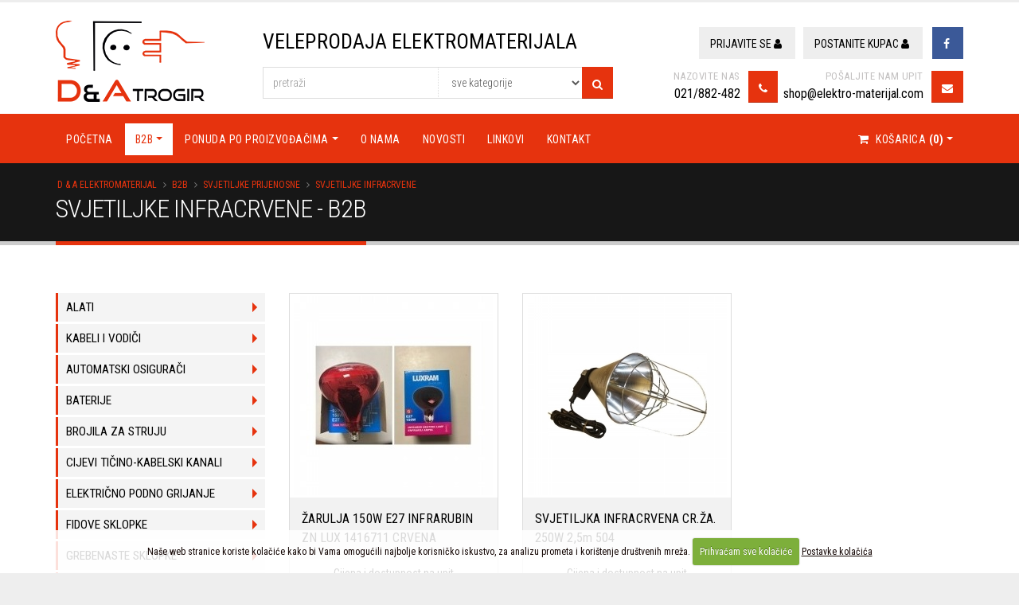

--- FILE ---
content_type: text/html; charset=UTF-8
request_url: https://elektro-materijal.com/shop/prodaja/svjetiljke-infracrvene
body_size: 16146
content:




<!DOCTYPE html>
<html>
	<head>

		<!-- Basic -->
		<meta charset="utf-8">
		<meta http-equiv="X-UA-Compatible" content="IE=edge">

		<title>SVJETILJKE INFRACRVENE | B2B



 | Online | Naručivanje | Povoljno</title>

		<!-- OG -->
		<meta property="og:title" content="SVJETILJKE INFRACRVENE | B2B



" />
		<meta property="og:type" content="website" />
		<meta property="og:url" content="https://elektro-materijal.com/shop/prodaja/svjetiljke-infracrvene" />
		<meta property="og:image" content="https://elektro-materijal.com/images/img/og-img.png" />
		<meta property="og:image:width" content="600" />
		<meta property="og:image:height" content="315" />
		<meta property="og:site_name" content="D & A Elektromaterijal" />
		<meta property="og:description" content="SVJETILJKE INFRACRVENE | B2B



 | D & A Elektromaterijal" />
		<!-- END OG -->

<!-- Mobile Metas -->
<meta name="viewport" content="width=device-width, minimum-scale=1.0, maximum-scale=1.0, user-scalable=no">

<!-- Web Fonts  -->

<script src="https://ajax.googleapis.com/ajax/libs/webfont/1.6.26/webfont.js"></script>
<script>
  WebFont.load({
    google: {
      families: ['Roboto Condensed:300,400,700:latin-ext']
    }
  });
</script>

<link rel="stylesheet" href="https://elektro-materijal.com/mincache/b820b6ae84e953a6b088a550ded3041a11d3e436.1491905622.css">
<link rel="stylesheet" href="https://elektro-materijal.com/mincache/e629226fecc48a4e39457da669408fd79c4e13c5.1752679174.css">

<script src="https://elektro-materijal.com/vendor/jquery/jquery.js"></script>
<script src="https://elektro-materijal.com/vendor/modernizr/modernizr.min.js"></script>



	</head>
	<body>
		<div class="body">
			<header id="header" class="header-no-border-bottom has-nav-bar" data-plugin-options="{'stickyEnabled': false, 'stickyEnableOnBoxed': true, 'stickyEnableOnMobile': true, 'stickyStartAt': 140, 'stickySetTop': '-140px', 'stickyChangeLogo': false}">
	<div class="header-body">
		<div class="header-container container">
			<div class="header-row">
				<div class="header-column logocolumn">
					<div class="header-logo">
						<a href="https://elektro-materijal.com/">
							<img alt="D & A Elektromaterijal" width="187" height="102" src="https://elektro-materijal.com/images/img/dia-trogir-logo.png">
						</a>
					</div>
				</div>
				<div class="header-column hidden-lg hidden-md visible-sm visible-xs">
					<h1 class="poc-header-xs">VELEPRODAJA<br>ELEKTROMATERIJALA</h1>
				</div>
				<div class="header-column hidden-sm hidden-xs">
					<div class="header-search-custom">
						<h1 class="poc-header">VELEPRODAJA ELEKTROMATERIJALA</h1>
						
							<form class="search-form" method="post" action="https://elektro-materijal.com/"  >
<div class='hiddenFields'>
<input type="hidden" name="params" value="eyJyZXN1bHRfcGFnZSI6InJlenVsdGF0aS1wcmV0cmFnZSJ9" />
<input type="hidden" name="ACT" value="38" />
<input type="hidden" name="site_id" value="1" />
<input type="hidden" name="csrf_token" value="11e4aeab3e84842aa8844ecc8413a4f5d45ea2f1" />
</div>


								<div class="input-group input-group-lg1">
									<input type="text" class="form-control header-split-1" name="keywords" id="keywords" placeholder="pretraži" required>
									<select name="category[]" class="form-control header-split-2">
										<option value=""> sve kategorije </option>
										
											<option value="89">
												ALATI
											</option>
											<option value="443">
												KABELI I VODIČI
											</option>
											<option value="65">
												AUTOMATSKI OSIGURAČI
											</option>
											<option value="331">
												BATERIJE
											</option>
											<option value="86">
												BROJILA ZA STRUJU
											</option>
											<option value="430">
												CIJEVI TIČINO-KABELSKI KANALI
											</option>
											<option value="375">
												ELEKTRIČNO PODNO GRIJANJE
											</option>
											<option value="74">
												FIDOVE SKLOPKE
											</option>
											<option value="93">
												GREBENASTE SKLOPKE
											</option>
											<option value="201">
												GRLA ZA ŽARULJE
											</option>
											<option value="192">
												INDUSTRIJSKE PRIKLJUČNE NAPRAVE
											</option>
											<option value="356">
												KONDENZATORI
											</option>
											<option value="70">
												KZS SKLOPKE
											</option>
											<option value="163">
												LED TRAKE-KONTROLERI-PRIKLJUČNI KABELI
											</option>
											<option value="138">
												MJERNI INSTRUMENTI
											</option>
											<option value="68">
												MOTORNE SKLOPKE
											</option>
											<option value="182">
												PARLAFONI-VIDEO PARLAFONI
											</option>
											<option value="321">
												PREKIDAČI-UTIČNICE-KONTROLNE LAMPICE-DIN ŠINA
											</option>
											<option value="186">
												PREKIDAČI-UTIČNICE-PODŽBUKNE-NADŽBUKNE
											</option>
											<option value="232">
												PREKIDAČI-UTIČNICE-PRIKLJUČNICE-MODULARNE-NOPALLUX
											</option>
											<option value="177">
												PRODUŽNI KABELI
											</option>
											<option value="213">
												PROFILI ZA LED TRAKE
											</option>
											<option value="124">
												RAZVODNE KUTIJE
											</option>
											<option value="98">
												RAZVODNI ORMARI
											</option>
											<option value="288">
												RAZVODNI ORMARI SAMOSTOJEĆI
											</option>
											<option value="142">
												REFLEKTORI
											</option>
											<option value="77">
												SABIRNICE
											</option>
											<option value="285">
												SENZORI-LUKSOMATI-MIKROVALNI SENZORI
											</option>
											<option value="79">
												SKLOPNICI-RELEJI
											</option>
											<option value="377">
												SONDE
											</option>
											<option value="121">
												STEZALJKE
											</option>
											<option value="405">
												SUSTAVI ZA PAMETNE KUĆE
											</option>
											<option value="154">
												SVJETILJKE DEKORATIVNE
											</option>
											<option value="215">
												SVJETILJKE PANIK
											</option>
											<option value="371">
												SVJETILJKE PRIJENOSNE
											</option>
											<option value="358">
												TRANSFORMATORI-KONVERTERI-DRIVERI-NAPAJANJA
											</option>
											<option value="148">
												UTIKAČI-UTIČNICE-ŠUKO-TROFAZNI
											</option>
											<option value="132">
												UVODNICE-TERMOBUŽIRI-VEZICE-DRŽAČI VEZICA
											</option>
											<option value="334">
												VENTILATORI
											</option>
											<option value="95">
												VREMENSKI SATOVI
											</option>
											<option value="174">
												ZVONA KUĆNA
											</option>
											<option value="160">
												ŽARULJE-IZVORI SVJETLA
											</option>
									</select>
            						<span class="input-group-btn">
            						    <button class="btn btn-primary headergumb" type="submit"><i class="fa fa-search"></i></button>
            						</span>
								</div>
							</form>
						
					</div>
				</div>
				<div class="header-column logincolumn hidden-sm hidden-xs">
					<div class="row">
						<nav class="header-nav-top">
								
								
								
							<ul class="nav nav-pills">
								
								
								<li>
									<a href="https://elektro-materijal.com/my-account/login" title="Prijavite se" class="pull-left headertoplogin">Prijavite se <i class="fa fa-user"></i></a>
									<a href="https://elektro-materijal.com/postanite-kupac/" title="Prijavite se" class="pull-left headertoplogin">Postanite kupac <i class="fa fa-user"></i></a>
								</li>
								
								
								<li class="facebook-header"><a href="https://www.facebook.com/pages/biz/Elektromaterijal-DA-245365449159407/" target="_blank" title="Facebook"><i class="fa fa-facebook"></i></a></li>
							</ul>
						</nav>
					</div>
					<div class="row mt-sm">
						<div class="col-xs-5 text-right p-none">
						<div class="btn btn-primary pull-right ml-sm mt-xs headergumb"><i class="fa fa-phone"></i></div>
							 <span class="header-malitekst">NAZOVITE NAS</span><br>
							 <span class="header-vecitekst">021/882-482</span>
						</div>
						<div class="col-xs-7 text-right p-none">
						<a class="btn btn-primary pull-right ml-sm mt-xs headergumb" href="mailto:shop@elektro-materijal.com" title="pošaljite nam upit"><i class="fa fa-envelope"></i></a>
							 <span class="header-malitekst">POŠALJITE NAM UPIT</span><br>
							 <span class="header-vecitekst"><a href="mailto:shop@elektro-materijal.com">shop@elektro-materijal.com</a></span>
						</div>
					</div>
				</div>
			</div>
		</div>
		<div class="header-container header-nav header-nav-bar header-nav-bar-primary">
			<div class="container">
				<button class="btn header-btn-collapse-nav" data-toggle="collapse" data-target=".header-nav-main">
					<i class="fa fa-bars"></i>
				</button>
				<div class="header-nav-main header-nav-main-light header-nav-main-effect-1 header-nav-main-sub-effect-1 collapse">
					<nav>
						<ul class="nav nav-pills" id="mainNav">
							
							
								<li class="visible-sm visible-xs">
								<a href="https://elektro-materijal.com/my-account/login" title="Prijavite se" class="pull-left headertoplogin"><i class="fa fa-user"></i>Prijavite se</a>
								<a href="https://elektro-materijal.com/postanite-kupac/" title="Prijavite se" class="pull-left headertoplogin"><i class="fa fa-user"></i>Postanite kupac</a>
							</li>
							
							
							
						
							<form class="search-form" method="post" action="https://elektro-materijal.com/"  >
<div class='hiddenFields'>
<input type="hidden" name="params" value="eyJyZXN1bHRfcGFnZSI6InJlenVsdGF0aS1wcmV0cmFnZSJ9" />
<input type="hidden" name="ACT" value="38" />
<input type="hidden" name="site_id" value="1" />
<input type="hidden" name="csrf_token" value="11e4aeab3e84842aa8844ecc8413a4f5d45ea2f1" />
</div>


							<li class="visible-sm visible-xs">
								<div class="input-group input-group-lg1">
									<input type="text" class="form-control header-split-1" name="keywords" id="keywordsmob" placeholder="pretraži" required>
									<select name="category[]" class="form-control header-split-2">
										<option value=""> sve kategorije </option>
										
											<option value="89">
												ALATI
											</option>
											<option value="443">
												KABELI I VODIČI
											</option>
											<option value="65">
												AUTOMATSKI OSIGURAČI
											</option>
											<option value="331">
												BATERIJE
											</option>
											<option value="86">
												BROJILA ZA STRUJU
											</option>
											<option value="430">
												CIJEVI TIČINO-KABELSKI KANALI
											</option>
											<option value="375">
												ELEKTRIČNO PODNO GRIJANJE
											</option>
											<option value="74">
												FIDOVE SKLOPKE
											</option>
											<option value="93">
												GREBENASTE SKLOPKE
											</option>
											<option value="201">
												GRLA ZA ŽARULJE
											</option>
											<option value="192">
												INDUSTRIJSKE PRIKLJUČNE NAPRAVE
											</option>
											<option value="356">
												KONDENZATORI
											</option>
											<option value="70">
												KZS SKLOPKE
											</option>
											<option value="163">
												LED TRAKE-KONTROLERI-PRIKLJUČNI KABELI
											</option>
											<option value="138">
												MJERNI INSTRUMENTI
											</option>
											<option value="68">
												MOTORNE SKLOPKE
											</option>
											<option value="182">
												PARLAFONI-VIDEO PARLAFONI
											</option>
											<option value="321">
												PREKIDAČI-UTIČNICE-KONTROLNE LAMPICE-DIN ŠINA
											</option>
											<option value="186">
												PREKIDAČI-UTIČNICE-PODŽBUKNE-NADŽBUKNE
											</option>
											<option value="232">
												PREKIDAČI-UTIČNICE-PRIKLJUČNICE-MODULARNE-NOPALLUX
											</option>
											<option value="177">
												PRODUŽNI KABELI
											</option>
											<option value="213">
												PROFILI ZA LED TRAKE
											</option>
											<option value="124">
												RAZVODNE KUTIJE
											</option>
											<option value="98">
												RAZVODNI ORMARI
											</option>
											<option value="288">
												RAZVODNI ORMARI SAMOSTOJEĆI
											</option>
											<option value="142">
												REFLEKTORI
											</option>
											<option value="77">
												SABIRNICE
											</option>
											<option value="285">
												SENZORI-LUKSOMATI-MIKROVALNI SENZORI
											</option>
											<option value="79">
												SKLOPNICI-RELEJI
											</option>
											<option value="377">
												SONDE
											</option>
											<option value="121">
												STEZALJKE
											</option>
											<option value="405">
												SUSTAVI ZA PAMETNE KUĆE
											</option>
											<option value="154">
												SVJETILJKE DEKORATIVNE
											</option>
											<option value="215">
												SVJETILJKE PANIK
											</option>
											<option value="371">
												SVJETILJKE PRIJENOSNE
											</option>
											<option value="358">
												TRANSFORMATORI-KONVERTERI-DRIVERI-NAPAJANJA
											</option>
											<option value="148">
												UTIKAČI-UTIČNICE-ŠUKO-TROFAZNI
											</option>
											<option value="132">
												UVODNICE-TERMOBUŽIRI-VEZICE-DRŽAČI VEZICA
											</option>
											<option value="334">
												VENTILATORI
											</option>
											<option value="95">
												VREMENSKI SATOVI
											</option>
											<option value="174">
												ZVONA KUĆNA
											</option>
											<option value="160">
												ŽARULJE-IZVORI SVJETLA
											</option>
									</select>
            						<span class="input-group-btn">
            						    <button class="btn btn-primary headergumb" type="submit"><i class="fa fa-search"></i></button>
            						</span>
								</div>
							</li>
							</form>
						


							<li class="">
								<a title="D & A Elektromaterijal" href="https://elektro-materijal.com/">Početna</a>
							</li>

							<li class="dropdown  active">
								<a class="dropdown-toggle" title="D & A Elektromaterijal - B2B" href="https://elektro-materijal.com/shop/"> B2B</a>
								<ul class="dropdown-menu">
									
									
									<li class="dropdown-submenu">
										<a class="dropdown" href="https://elektro-materijal.com/shop/prodaja/alati" title="ALATI">ALATI</a>
									
		  								
		  								
		  								
									
		  								
				  								<ul class="dropdown-menu">
		  								
		  								
					  								<li><a href="https://elektro-materijal.com/shop/prodaja/alati-elektriarski">ALATI ELEKTRIČARSKI</a></li>
		  								
		  								
									
		  								
		  								
					  								<li><a href="https://elektro-materijal.com/shop/prodaja/alati-za-skidanje-izolacije">ALATI ZA SKIDANJE IZOLACIJE</a></li>
		  								
		  								
									
		  								
		  								
					  								<li><a href="https://elektro-materijal.com/shop/prodaja/bata-ez-50">BATA EZ 50</a></li>
		  								
		  								
									
		  								
		  								
					  								<li><a href="https://elektro-materijal.com/shop/prodaja/koferi-i-torbe-za-alat">KOFERI I TORBE ZA ALAT</a></li>
		  								
		  								
				  								</ul></li>
		  								
									
									<li class="dropdown-submenu">
										<a class="dropdown" href="https://elektro-materijal.com/shop/prodaja/kabeli-i-vodii" title="KABELI I VODIČI">KABELI I VODIČI</a>
									
		  								
		  								
		  								
									
		  								
				  								<ul class="dropdown-menu">
		  								
		  								
					  								<li><a href="https://elektro-materijal.com/shop/prodaja/instalacijski-kabeli-i-vodii">INSTALACIJSKI KABELI I VODIČI</a></li>
		  								
		  								
				  								</ul></li>
		  								
									
									<li class="dropdown-submenu">
										<a class="dropdown" href="https://elektro-materijal.com/shop/prodaja/automatski-osiguraci" title="AUTOMATSKI OSIGURAČI">AUTOMATSKI OSIGURAČI</a>
									
		  								
		  								
		  								
									
		  								
				  								<ul class="dropdown-menu">
		  								
		  								
					  								<li><a href="https://elektro-materijal.com/shop/prodaja/automatski-osiguraci-geyer-1-polni-b">AUTOMATSKI OSIGURAČI GEYER 1-POLNI  B</a></li>
		  								
		  								
									
		  								
		  								
					  								<li><a href="https://elektro-materijal.com/shop/prodaja/automatski-osiguraci-geyer-1-polni-c">AUTOMATSKI OSIGURAČI GEYER 1-POLNI  C</a></li>
		  								
		  								
									
		  								
		  								
					  								<li><a href="https://elektro-materijal.com/shop/prodaja/automatski-osiguraci-geyer-3-polni-b">AUTOMATSKI OSIGURAČI GEYER 3-POLNI  B</a></li>
		  								
		  								
									
		  								
		  								
					  								<li><a href="https://elektro-materijal.com/shop/prodaja/automatski-osiguraci-geyer-3-polni-c">AUTOMATSKI OSIGURAČI GEYER 3-POLNI  C</a></li>
		  								
		  								
									
		  								
		  								
					  								<li><a href="https://elektro-materijal.com/shop/prodaja/rastavljaci-glavni-osiguraci">RASTAVLJAČI - GLAVNI OSIGURAČI</a></li>
		  								
		  								
				  								</ul></li>
		  								
									
									<li class="dropdown-submenu">
										<a class="dropdown" href="https://elektro-materijal.com/shop/prodaja/baterije" title="BATERIJE">BATERIJE</a>
									
		  								
		  								
		  								
									
		  								
				  								<ul class="dropdown-menu">
		  								
		  								
					  								<li><a href="https://elektro-materijal.com/shop/prodaja/baterije-alkalne">BATERIJE ALKALNE</a></li>
		  								
		  								
				  								</ul></li>
		  								
									
									<li class="dropdown-submenu">
										<a class="dropdown" href="https://elektro-materijal.com/shop/prodaja/brojila-za-struju" title="BROJILA ZA STRUJU">BROJILA ZA STRUJU</a>
									
		  								
		  								
		  								
									
		  								
				  								<ul class="dropdown-menu">
		  								
		  								
					  								<li><a href="https://elektro-materijal.com/shop/prodaja/brojila-induktivna">BROJILA INDUKTIVNA</a></li>
		  								
		  								
									
		  								
		  								
					  								<li><a href="https://elektro-materijal.com/shop/prodaja/brojila-za-din-sinu-i-utinicu">BROJILA ZA DIN ŠINU I UTIČNICU</a></li>
		  								
		  								
				  								</ul></li>
		  								
									
									<li class="dropdown-submenu">
										<a class="dropdown" href="https://elektro-materijal.com/shop/prodaja/cijevi-tiino-kabelski-kanali" title="CIJEVI TIČINO-KABELSKI KANALI">CIJEVI TIČINO-KABELSKI KANALI</a>
									
		  								
		  								
		  								
									
		  								
				  								<ul class="dropdown-menu">
		  								
		  								
					  								<li><a href="https://elektro-materijal.com/shop/prodaja/cijevi-tiino">CIJEVI TIČINO</a></li>
		  								
		  								
									
		  								
		  								
					  								<li><a href="https://elektro-materijal.com/shop/prodaja/kabelski-kanali">KABELSKI KANALI</a></li>
		  								
		  								
				  								</ul></li>
		  								
									
									<li class="dropdown-submenu">
										<a class="dropdown" href="https://elektro-materijal.com/shop/prodaja/elektrino-podno-grijanje" title="ELEKTRIČNO PODNO GRIJANJE">ELEKTRIČNO PODNO GRIJANJE</a>
									
		  								
		  								
		  								
									
		  								
				  								<ul class="dropdown-menu">
		  								
		  								
					  								<li><a href="https://elektro-materijal.com/shop/prodaja/grijai-elementi">GRIJAČI ELEMENTI</a></li>
		  								
		  								
									
		  								
		  								
					  								<li><a href="https://elektro-materijal.com/shop/prodaja/termostati-elektronski">TERMOSTATI ELEKTRONSKI</a></li>
		  								
		  								
				  								</ul></li>
		  								
									
									<li class="dropdown-submenu">
										<a class="dropdown" href="https://elektro-materijal.com/shop/prodaja/fidove-sklopke" title="FIDOVE SKLOPKE">FIDOVE SKLOPKE</a>
									
		  								
		  								
		  								
									
		  								
				  								<ul class="dropdown-menu">
		  								
		  								
					  								<li><a href="https://elektro-materijal.com/shop/prodaja/fidove-sklopke-2-polne">FIDOVE SKLOPKE 2-POLNE</a></li>
		  								
		  								
									
		  								
		  								
					  								<li><a href="https://elektro-materijal.com/shop/prodaja/fidove-sklopke-4-polne">FIDOVE SKLOPKE 4-POLNE</a></li>
		  								
		  								
				  								</ul></li>
		  								
									
									<li class="dropdown-submenu">
										<a class="dropdown" href="https://elektro-materijal.com/shop/prodaja/grebenaste-sklopke" title="GREBENASTE SKLOPKE">GREBENASTE SKLOPKE</a>
									
		  								
		  								
		  								
									
		  								
				  								<ul class="dropdown-menu">
		  								
		  								
					  								<li><a href="https://elektro-materijal.com/shop/prodaja/grebenaste-sklopke1">GREBENASTE SKLOPKE</a></li>
		  								
		  								
				  								</ul></li>
		  								
									
									<li class="dropdown-submenu">
										<a class="dropdown" href="https://elektro-materijal.com/shop/prodaja/grla-za-zarulje" title="GRLA ZA ŽARULJE">GRLA ZA ŽARULJE</a>
									
		  								
		  								
		  								
									
		  								
				  								<ul class="dropdown-menu">
		  								
		  								
					  								<li><a href="https://elektro-materijal.com/shop/prodaja/grla-3e">GRLA 3E</a></li>
		  								
		  								
				  								</ul></li>
		  								
									
									<li class="dropdown-submenu">
										<a class="dropdown" href="https://elektro-materijal.com/shop/prodaja/industrijske-prikljucne-naprave" title="INDUSTRIJSKE PRIKLJUČNE NAPRAVE">INDUSTRIJSKE PRIKLJUČNE NAPRAVE</a>
									
		  								
		  								
		  								
									
		  								
				  								<ul class="dropdown-menu">
		  								
		  								
					  								<li><a href="https://elektro-materijal.com/shop/prodaja/industrijske-prikljucne-naprave-bals">INDUSTRIJSKE PRIKLJUČNE NAPRAVE-BALS</a></li>
		  								
		  								
									
		  								
		  								
					  								<li><a href="https://elektro-materijal.com/shop/prodaja/punjai-za-elektrina-vozila">PUNJAČI ZA ELEKTRIČNA VOZILA</a></li>
		  								
		  								
				  								</ul></li>
		  								
									
									<li class="dropdown-submenu">
										<a class="dropdown" href="https://elektro-materijal.com/shop/prodaja/kondenzatori" title="KONDENZATORI">KONDENZATORI</a>
									
		  								
		  								
		  								
									
		  								
				  								<ul class="dropdown-menu">
		  								
		  								
					  								<li><a href="https://elektro-materijal.com/shop/prodaja/kondenzatori-za-uklanjanje-smetnji">KONDENZATORI ZA UKLANJANJE SMETNJI</a></li>
		  								
		  								
				  								</ul></li>
		  								
									
									<li class="dropdown-submenu">
										<a class="dropdown" href="https://elektro-materijal.com/shop/prodaja/kzs-sklopke" title="KZS SKLOPKE">KZS SKLOPKE</a>
									
		  								
		  								
		  								
									
		  								
				  								<ul class="dropdown-menu">
		  								
		  								
					  								<li><a href="https://elektro-materijal.com/shop/prodaja/kzs-sklopke1">KZS SKLOPKE</a></li>
		  								
		  								
				  								</ul></li>
		  								
									
									<li class="dropdown-submenu">
										<a class="dropdown" href="https://elektro-materijal.com/shop/prodaja/led-trake-kontroleri-prikljucni-kabeli" title="LED TRAKE-KONTROLERI-PRIKLJUČNI KABELI">LED TRAKE-KONTROLERI-PRIKLJUČNI KABELI</a>
									
		  								
		  								
		  								
									
		  								
				  								<ul class="dropdown-menu">
		  								
		  								
					  								<li><a href="https://elektro-materijal.com/shop/prodaja/led-trake-kontroleri-pribor">LED TRAKE-KONTROLERI-PRIBOR</a></li>
		  								
		  								
				  								</ul></li>
		  								
									
									<li class="dropdown-submenu">
										<a class="dropdown" href="https://elektro-materijal.com/shop/prodaja/mjerni-instrumenti" title="MJERNI INSTRUMENTI">MJERNI INSTRUMENTI</a>
									
		  								
		  								
		  								
									
		  								
				  								<ul class="dropdown-menu">
		  								
		  								
					  								<li><a href="https://elektro-materijal.com/shop/prodaja/mjerni-instrumenti-testboy">MJERNI INSTRUMENTI-TESTBOY</a></li>
		  								
		  								
				  								</ul></li>
		  								
									
									<li class="dropdown-submenu">
										<a class="dropdown" href="https://elektro-materijal.com/shop/prodaja/motorne-sklopke" title="MOTORNE SKLOPKE">MOTORNE SKLOPKE</a>
									
		  								
		  								
		  								
									
		  								
				  								<ul class="dropdown-menu">
		  								
		  								
					  								<li><a href="https://elektro-materijal.com/shop/prodaja/motorne-sklopke-kucista-abl">MOTORNE SKLOPKE-KUČIŠTA-ABL</a></li>
		  								
		  								
				  								</ul></li>
		  								
									
									<li class="dropdown-submenu">
										<a class="dropdown" href="https://elektro-materijal.com/shop/prodaja/parlafoni-video-parlafoni" title="PARLAFONI-VIDEO PARLAFONI">PARLAFONI-VIDEO PARLAFONI</a>
									
		  								
		  								
		  								
									
		  								
				  								<ul class="dropdown-menu">
		  								
		  								
					  								<li><a href="https://elektro-materijal.com/shop/prodaja/parlafoni-balcom">PARLAFONI-BALCOM</a></li>
		  								
		  								
									
		  								
		  								
					  								<li><a href="https://elektro-materijal.com/shop/prodaja/video-parlafoni-geyer">VIDEO PARLAFONI-GEYER</a></li>
		  								
		  								
				  								</ul></li>
		  								
									
									<li class="dropdown-submenu">
										<a class="dropdown" href="https://elektro-materijal.com/shop/prodaja/prekidai-utinice-kontrolne-lampice-din-ina" title="PREKIDAČI-UTIČNICE-KONTROLNE LAMPICE-DIN ŠINA">PREKIDAČI-UTIČNICE-KONTROLNE LAMPICE-DIN ŠINA</a>
									
		  								
		  								
		  								
									
		  								
				  								<ul class="dropdown-menu">
		  								
		  								
					  								<li><a href="https://elektro-materijal.com/shop/prodaja/utinice-za-ugradnju-na-din-inu">UTIČNICE ZA UGRADNJU NA DIN ŠINU</a></li>
		  								
		  								
									
		  								
		  								
					  								<li><a href="https://elektro-materijal.com/shop/prodaja/prekidai-za-ugradnju-na-din-inu">PREKIDAČI ZA UGRADNJU NA DIN ŠINU</a></li>
		  								
		  								
									
		  								
		  								
					  								<li><a href="https://elektro-materijal.com/shop/prodaja/kontrolne-lampice-za-ugradnju-na-din-inu">KONTROLNE LAMPICE ZA UGRADNJU NA DIN ŠINU</a></li>
		  								
		  								
				  								</ul></li>
		  								
									
									<li class="dropdown-submenu">
										<a class="dropdown" href="https://elektro-materijal.com/shop/prodaja/prekidaci-uticnice-podzbukne-nadzbukne" title="PREKIDAČI-UTIČNICE-PODŽBUKNE-NADŽBUKNE">PREKIDAČI-UTIČNICE-PODŽBUKNE-NADŽBUKNE</a>
									
		  								
		  								
		  								
									
		  								
				  								<ul class="dropdown-menu">
		  								
		  								
					  								<li><a href="https://elektro-materijal.com/shop/prodaja/prekidaci-uticnice-nadzbukne-geyer-h2">PREKIDAČI-UTIČNICE-NADŽBUKNE-GEYER H2</a></li>
		  								
		  								
									
		  								
		  								
					  								<li><a href="https://elektro-materijal.com/shop/prodaja/prekidaci-uticnice-podzbukne-geyer-jut">PREKIDAČI-UTIČNICE-PODŽBUKNE-GEYER JUT</a></li>
		  								
		  								
									
		  								
		  								
					  								<li><a href="https://elektro-materijal.com/shop/prodaja/prekidaci-uticnice-podzbukne-nadzbukne-elid">PREKIDAČI-UTIČNICE-PODŽBUKNE-NADŽBUKNE-ELID</a></li>
		  								
		  								
									
		  								
		  								
					  								<li><a href="https://elektro-materijal.com/shop/prodaja/prikljucnice-rj45">PRIKLJUČNICE RJ45</a></li>
		  								
		  								
				  								</ul></li>
		  								
									
									<li class="dropdown-submenu">
										<a class="dropdown" href="https://elektro-materijal.com/shop/prodaja/prekidaci-utinice-prikljucnice-modularne-nopallux" title="PREKIDAČI-UTIČNICE-PRIKLJUČNICE-MODULARNE-NOPALLUX">PREKIDAČI-UTIČNICE-PRIKLJUČNICE-MODULARNE-NOPALLUX</a>
									
		  								
		  								
		  								
									
		  								
				  								<ul class="dropdown-menu">
		  								
		  								
					  								<li><a href="https://elektro-materijal.com/shop/prodaja/prekidaci-utinice-prikljunice-modularne-nopallu">PREKIDAČI-UTIČNICE-PRIKLJUČNICE-MODULARNE-NOPALLU</a></li>
		  								
		  								
				  								</ul></li>
		  								
									
									<li class="dropdown-submenu">
										<a class="dropdown" href="https://elektro-materijal.com/shop/prodaja/produzni-kabeli" title="PRODUŽNI KABELI">PRODUŽNI KABELI</a>
									
		  								
		  								
		  								
									
		  								
				  								<ul class="dropdown-menu">
		  								
		  								
					  								<li><a href="https://elektro-materijal.com/shop/prodaja/motalice">MOTALICE</a></li>
		  								
		  								
									
		  								
		  								
					  								<li><a href="https://elektro-materijal.com/shop/prodaja/prikljucni-kabeli">PRIKLJUČNI KABELI</a></li>
		  								
		  								
									
		  								
		  								
					  								<li><a href="https://elektro-materijal.com/shop/prodaja/produzni-bez-kabela">PRODUŽNI BEZ KABELA</a></li>
		  								
		  								
									
		  								
		  								
					  								<li><a href="https://elektro-materijal.com/shop/prodaja/produzni-kabeli1">PRODUŽNI KABELI</a></li>
		  								
		  								
				  								</ul></li>
		  								
									
									<li class="dropdown-submenu">
										<a class="dropdown" href="https://elektro-materijal.com/shop/prodaja/profili-za-led-trake" title="PROFILI ZA LED TRAKE">PROFILI ZA LED TRAKE</a>
									
		  								
		  								
		  								
									
		  								
				  								<ul class="dropdown-menu">
		  								
		  								
					  								<li><a href="https://elektro-materijal.com/shop/prodaja/led-profili-kluss">LED PROFILI-KLUSS</a></li>
		  								
		  								
									
		  								
		  								
					  								<li><a href="https://elektro-materijal.com/shop/prodaja/led-profili-rstal">LED PROFILI-RSTAL</a></li>
		  								
		  								
				  								</ul></li>
		  								
									
									<li class="dropdown-submenu">
										<a class="dropdown" href="https://elektro-materijal.com/shop/prodaja/razvodne-kutije" title="RAZVODNE KUTIJE">RAZVODNE KUTIJE</a>
									
		  								
		  								
		  								
									
		  								
				  								<ul class="dropdown-menu">
		  								
		  								
					  								<li><a href="https://elektro-materijal.com/shop/prodaja/kutije-za-lustere-i-pribor">KUTIJE ZA LUSTERE I PRIBOR</a></li>
		  								
		  								
									
		  								
		  								
					  								<li><a href="https://elektro-materijal.com/shop/prodaja/oprema-za-uzemljenja-i-antene">OPREMA ZA UZEMLJENJA I ANTENE</a></li>
		  								
		  								
									
		  								
		  								
					  								<li><a href="https://elektro-materijal.com/shop/prodaja/razvodne-kutije-fasadne">RAZVODNE KUTIJE FASADNE</a></li>
		  								
		  								
									
		  								
		  								
					  								<li><a href="https://elektro-materijal.com/shop/prodaja/razvodne-kutije-za-podne-utinice">RAZVODNE KUTIJE ZA PODNE UTIČNICE</a></li>
		  								
		  								
									
		  								
		  								
					  								<li><a href="https://elektro-materijal.com/shop/prodaja/razvodne-kutije-nadbukne">RAZVODNE KUTIJE NADŽBUKNE</a></li>
		  								
		  								
									
		  								
		  								
					  								<li><a href="https://elektro-materijal.com/shop/prodaja/razvodne-kutije-podbukne">RAZVODNE KUTIJE PODŽBUKNE</a></li>
		  								
		  								
									
		  								
		  								
					  								<li><a href="https://elektro-materijal.com/shop/prodaja/razvodne-kutije-za-beton">RAZVODNE KUTIJE ZA BETON</a></li>
		  								
		  								
									
		  								
		  								
					  								<li><a href="https://elektro-materijal.com/shop/prodaja/razvodne-kutije-za-kabelske-kanale">RAZVODNE KUTIJE ZA KABELSKE KANALE</a></li>
		  								
		  								
									
		  								
		  								
					  								<li><a href="https://elektro-materijal.com/shop/prodaja/razvodne-kutije-pawbol">RAZVODNE KUTIJE-PAWBOL</a></li>
		  								
		  								
				  								</ul></li>
		  								
									
									<li class="dropdown-submenu">
										<a class="dropdown" href="https://elektro-materijal.com/shop/prodaja/razvodni-ormari" title="RAZVODNI ORMARI">RAZVODNI ORMARI</a>
									
		  								
		  								
		  								
									
		  								
				  								<ul class="dropdown-menu">
		  								
		  								
					  								<li><a href="https://elektro-materijal.com/shop/prodaja/bravice-i-pribor-za-razvodne-ormare">BRAVICE I PRIBOR ZA RAZVODNE ORMARE</a></li>
		  								
		  								
									
		  								
		  								
					  								<li><a href="https://elektro-materijal.com/shop/prodaja/razvodni-ormari-nadzbukni-ainos-ip40">RAZVODNI ORMARI NADŽBUKNI-AINOS IP40</a></li>
		  								
		  								
									
		  								
		  								
					  								<li><a href="https://elektro-materijal.com/shop/prodaja/razvodni-ormari-nadzbukni-db-ip30">RAZVODNI ORMARI NADŽBUKNI-DB IP30</a></li>
		  								
		  								
									
		  								
		  								
					  								<li><a href="https://elektro-materijal.com/shop/prodaja/razvodni-ormari-nadzbukni-metalna-vrata-vision-ip30">RAZVODNI ORMARI NADŽBUKNI-METALNA VRATA VISION IP30</a></li>
		  								
		  								
									
		  								
		  								
					  								<li><a href="https://elektro-materijal.com/shop/prodaja/razvodni-ormari-nadzbukni-plasticni-ip30">RAZVODNI ORMARI NADŽBUKNI-PLASTIČNI IP30</a></li>
		  								
		  								
									
		  								
		  								
					  								<li><a href="https://elektro-materijal.com/shop/prodaja/razvodni-ormari-nadzbukni-limeni-sa-temeljnom-plocom-geyer-ip55">RAZVODNI ORMARI NADŽBUKNI LIMENI SA TEMELJNOM PLOČOM-GEYER IP55</a></li>
		  								
		  								
									
		  								
		  								
					  								<li><a href="https://elektro-materijal.com/shop/prodaja/razvodni-ormari-nadzbukni-plasticni-ossa-domino-ip30">RAZVODNI ORMARI NADŽBUKNI PLASTIČNI-OSSA DOMINO IP30</a></li>
		  								
		  								
									
		  								
		  								
					  								<li><a href="https://elektro-materijal.com/shop/prodaja/razvodni-ormari-nadzbukni-vodotijesni-plasticni-f-tronic">RAZVODNI ORMARI NADŽBUKNI VODOTIJESNI PLASTIČNI-F-TRONIC</a></li>
		  								
		  								
									
		  								
		  								
					  								<li><a href="https://elektro-materijal.com/shop/prodaja/razvodni-ormari-nadzbukni-vodotijesni-plasticni-vw-ip65">RAZVODNI ORMARI NADŽBUKNI VODOTIJESNI PLASTIČNI-VW IP65</a></li>
		  								
		  								
									
		  								
		  								
					  								<li><a href="https://elektro-materijal.com/shop/prodaja/razvodni-ormari-podzbukni-db-ip30">RAZVODNI ORMARI PODŽBUKNI-DB IP30</a></li>
		  								
		  								
									
		  								
		  								
					  								<li><a href="https://elektro-materijal.com/shop/prodaja/razvodni-ormari-podzbukni-metalna-puna-vrata-jumbo-ip30">RAZVODNI ORMARI PODŽBUKNI METALNA PUNA VRATA-JUMBO IP30</a></li>
		  								
		  								
									
		  								
		  								
					  								<li><a href="https://elektro-materijal.com/shop/prodaja/razvodni-ormari-podzbukni-metalna-vrata-delta-ip40">RAZVODNI ORMARI PODŽBUKNI METALNA VRATA-DELTA IP40</a></li>
		  								
		  								
									
		  								
		  								
					  								<li><a href="https://elektro-materijal.com/shop/prodaja/razvodni-ormari-podzbukni-metalni-okvir-i-vrata-olympus">RAZVODNI ORMARI PODŽBUKNI METALNI OKVIR I VRATA-OLYMPUS</a></li>
		  								
		  								
									
		  								
		  								
					  								<li><a href="https://elektro-materijal.com/shop/prodaja/razvodni-ormari-podzbukni-multimedijalni-jumbo-k-ip30">RAZVODNI ORMARI PODŽBUKNI MULTIMEDIJALNI-JUMBO K  IP30</a></li>
		  								
		  								
									
		  								
		  								
					  								<li><a href="https://elektro-materijal.com/shop/prodaja/razvodni-ormari-podzbukni-plasticni-athos-ip40">RAZVODNI ORMARI PODŽBUKNI PLASTIČNI-ATHOS IP40</a></li>
		  								
		  								
									
		  								
		  								
					  								<li><a href="https://elektro-materijal.com/shop/prodaja/razvodni-ormari-podzbukni-plasticni-diphfs-ip40">RAZVODNI ORMARI PODŽBUKNI PLASTIČNI-DIPHFS IP40</a></li>
		  								
		  								
									
		  								
		  								
					  								<li><a href="https://elektro-materijal.com/shop/prodaja/razvodni-ormari-podzbukni-veliki-metalni-atlas-ip40">RAZVODNI ORMARI PODŽBUKNI VELIKI METALNI-ATLAS IP40</a></li>
		  								
		  								
									
		  								
		  								
					  								<li><a href="https://elektro-materijal.com/shop/prodaja/razvodni-ormari-podzbukni-veliki-metalni-tablo">RAZVODNI ORMARI PODŽBUKNI VELIKI METALNI-TABLO</a></li>
		  								
		  								
				  								</ul></li>
		  								
									
									<li class="dropdown-submenu">
										<a class="dropdown" href="https://elektro-materijal.com/shop/prodaja/razvodni-ormari-samostojei" title="RAZVODNI ORMARI SAMOSTOJEĆI">RAZVODNI ORMARI SAMOSTOJEĆI</a>
									
		  								
		  								
		  								
									
		  								
				  								<ul class="dropdown-menu">
		  								
		  								
					  								<li><a href="https://elektro-materijal.com/shop/prodaja/razvodni-ormari-samostojei-geyer">RAZVODNI ORMARI SAMOSTOJEĆI-GEYER</a></li>
		  								
		  								
									
		  								
		  								
					  								<li><a href="https://elektro-materijal.com/shop/prodaja/razvodni-ormari-samostojei-nkt-uesa">RAZVODNI ORMARI SAMOSTOJEĆI-NKT-UESA</a></li>
		  								
		  								
				  								</ul></li>
		  								
									
									<li class="dropdown-submenu">
										<a class="dropdown" href="https://elektro-materijal.com/shop/prodaja/reflektori" title="REFLEKTORI">REFLEKTORI</a>
									
		  								
		  								
		  								
									
		  								
				  								<ul class="dropdown-menu">
		  								
		  								
					  								<li><a href="https://elektro-materijal.com/shop/prodaja/reflektori-halogeni">REFLEKTORI HALOGENI</a></li>
		  								
		  								
									
		  								
		  								
					  								<li><a href="https://elektro-materijal.com/shop/prodaja/reflektori-radni">REFLEKTORI RADNI</a></li>
		  								
		  								
									
		  								
		  								
					  								<li><a href="https://elektro-materijal.com/shop/prodaja/reflektori-hqi-metalhalogeni">REFLEKTORI HQI METALHALOGENI</a></li>
		  								
		  								
									
		  								
		  								
					  								<li><a href="https://elektro-materijal.com/shop/prodaja/reflektori-led">REFLEKTORI LED</a></li>
		  								
		  								
									
		  								
		  								
					  								<li><a href="https://elektro-materijal.com/shop/prodaja/reflektori-sa-stednom-zaruljom">REFLEKTORI SA ŠTEDNOM ŽARULJOM</a></li>
		  								
		  								
				  								</ul></li>
		  								
									
									<li class="dropdown-submenu">
										<a class="dropdown" href="https://elektro-materijal.com/shop/prodaja/sabirnice" title="SABIRNICE">SABIRNICE</a>
									
		  								
		  								
		  								
									
		  								
				  								<ul class="dropdown-menu">
		  								
		  								
					  								<li><a href="https://elektro-materijal.com/shop/prodaja/sabirnice-vba-vbr">SABIRNICE VBA-VBR</a></li>
		  								
		  								
									
		  								
		  								
					  								<li><a href="https://elektro-materijal.com/shop/prodaja/sabirnice-za-automatske-osigurace">SABIRNICE ZA AUTOMATSKE OSIGURAČE</a></li>
		  								
		  								
				  								</ul></li>
		  								
									
									<li class="dropdown-submenu">
										<a class="dropdown" href="https://elektro-materijal.com/shop/prodaja/senzori-luksomati-mikrovalni-senzori" title="SENZORI-LUKSOMATI-MIKROVALNI SENZORI">SENZORI-LUKSOMATI-MIKROVALNI SENZORI</a>
									
		  								
		  								
		  								
									
		  								
				  								<ul class="dropdown-menu">
		  								
		  								
					  								<li><a href="https://elektro-materijal.com/shop/prodaja/luksomati-fotoelije">LUKSOMATI-FOTOČELIJE</a></li>
		  								
		  								
									
		  								
		  								
					  								<li><a href="https://elektro-materijal.com/shop/prodaja/senzori-pokreta">SENZORI POKRETA</a></li>
		  								
		  								
									
		  								
		  								
					  								<li><a href="https://elektro-materijal.com/shop/prodaja/ureaji-za-kontrolu-klimatizacije">UREÐAJI ZA KONTROLU KLIMATIZACIJE</a></li>
		  								
		  								
				  								</ul></li>
		  								
									
									<li class="dropdown-submenu">
										<a class="dropdown" href="https://elektro-materijal.com/shop/prodaja/sklopnici-releji" title="SKLOPNICI-RELEJI">SKLOPNICI-RELEJI</a>
									
		  								
		  								
		  								
									
		  								
				  								<ul class="dropdown-menu">
		  								
		  								
					  								<li><a href="https://elektro-materijal.com/shop/prodaja/sklopnici-releji-din-sina">SKLOPNICI-RELEJI-DIN ŠINA</a></li>
		  								
		  								
									
		  								
		  								
					  								<li><a href="https://elektro-materijal.com/shop/prodaja/stubisni-automati-impulsni-releji-din-sina">STUBIŠNI AUTOMATI-IMPULSNI RELEJI-DIN ŠINA</a></li>
		  								
		  								
				  								</ul></li>
		  								
									
									<li class="dropdown-submenu">
										<a class="dropdown" href="https://elektro-materijal.com/shop/prodaja/sonde" title="SONDE">SONDE</a>
									
		  								
		  								
		  								
									
		  								
				  								<ul class="dropdown-menu">
		  								
		  								
					  								<li><a href="https://elektro-materijal.com/shop/prodaja/sonde-za-mjerenje-nivoa-vode">SONDE ZA MJERENJE NIVOA VODE</a></li>
		  								
		  								
				  								</ul></li>
		  								
									
									<li class="dropdown-submenu">
										<a class="dropdown" href="https://elektro-materijal.com/shop/prodaja/stezaljke" title="STEZALJKE">STEZALJKE</a>
									
		  								
		  								
		  								
									
		  								
				  								<ul class="dropdown-menu">
		  								
		  								
					  								<li><a href="https://elektro-materijal.com/shop/prodaja/stezaljke-distribucijske">STEZALJKE DISTRIBUCIJSKE</a></li>
		  								
		  								
									
		  								
		  								
					  								<li><a href="https://elektro-materijal.com/shop/prodaja/stezaljke-bezvijane">STEZALJKE BEZVIJČANE</a></li>
		  								
		  								
									
		  								
		  								
					  								<li><a href="https://elektro-materijal.com/shop/prodaja/stezaljke-glavne">STEZALJKE GLAVNE</a></li>
		  								
		  								
									
		  								
		  								
					  								<li><a href="https://elektro-materijal.com/shop/prodaja/stezaljke-n-i-pe">STEZALJKE N i PE</a></li>
		  								
		  								
									
		  								
		  								
					  								<li><a href="https://elektro-materijal.com/shop/prodaja/stezaljke-redne-skyland">STEZALJKE REDNE</a></li>
		  								
		  								
				  								</ul></li>
		  								
									
									<li class="dropdown-submenu">
										<a class="dropdown" href="https://elektro-materijal.com/shop/prodaja/sustavi-za-pametne-kue" title="SUSTAVI ZA PAMETNE KUĆE">SUSTAVI ZA PAMETNE KUĆE</a>
									
		  								
		  								
		  								
									
		  								
				  								<ul class="dropdown-menu">
		  								
		  								
					  								<li><a href="https://elektro-materijal.com/shop/prodaja/daljinsko-upravljanje">DALJINSKO UPRAVLJANJE</a></li>
		  								
		  								
									
		  								
		  								
					  								<li><a href="https://elektro-materijal.com/shop/prodaja/fibaro-home-center">FIBARO HOME CENTER</a></li>
		  								
		  								
				  								</ul></li>
		  								
									
									<li class="dropdown-submenu">
										<a class="dropdown" href="https://elektro-materijal.com/shop/prodaja/svjetiljke-dekorativne" title="SVJETILJKE DEKORATIVNE">SVJETILJKE DEKORATIVNE</a>
									
		  								
		  								
		  								
									
		  								
				  								<ul class="dropdown-menu">
		  								
		  								
					  								<li><a href="https://elektro-materijal.com/shop/prodaja/kabel-za-dekorativnu-rasvjetu-i-pribor">KABEL ZA DEKORATIVNU RASVJETU I PRIBOR</a></li>
		  								
		  								
									
		  								
		  								
					  								<li><a href="https://elektro-materijal.com/shop/prodaja/led-downlight">LED DOWNLIGHT</a></li>
		  								
		  								
									
		  								
		  								
					  								<li><a href="https://elektro-materijal.com/shop/prodaja/led-moduli">LED MODULI</a></li>
		  								
		  								
									
		  								
		  								
					  								<li><a href="https://elektro-materijal.com/shop/prodaja/led-paneli-230v-ac">LED PANELI 230V AC</a></li>
		  								
		  								
									
		  								
		  								
					  								<li><a href="https://elektro-materijal.com/shop/prodaja/led-paneli-24v-dc">LED PANELI 24V DC</a></li>
		  								
		  								
									
		  								
		  								
					  								<li><a href="https://elektro-materijal.com/shop/prodaja/led-zvjezdano-nebo">LED ZVJEZDANO NEBO</a></li>
		  								
		  								
									
		  								
		  								
					  								<li><a href="https://elektro-materijal.com/shop/prodaja/svjetiljke-brodske-opalne-e27">SVJETILJKE BRODSKE-OPALNE E27</a></li>
		  								
		  								
									
		  								
		  								
					  								<li><a href="https://elektro-materijal.com/shop/prodaja/svjetiljke-kuhinjske-nizajue-fluo">SVJETILJKE KUHINJSKE NIZAJUĆE FLUO</a></li>
		  								
		  								
									
		  								
		  								
					  								<li><a href="https://elektro-materijal.com/shop/prodaja/svjetiljke-kuhinjske-nizajue-led">SVJETILJKE KUHINJSKE NIZAJUĆE LED</a></li>
		  								
		  								
									
		  								
		  								
					  								<li><a href="https://elektro-materijal.com/shop/prodaja/svjetiljke-kupaonske">SVJETILJKE KUPAONSKE</a></li>
		  								
		  								
									
		  								
		  								
					  								<li><a href="https://elektro-materijal.com/shop/prodaja/svjetiljke-linearne">SVJETILJKE LINEARNE</a></li>
		  								
		  								
									
		  								
		  								
					  								<li><a href="https://elektro-materijal.com/shop/prodaja/svjetiljke-podne-unutarnje">SVJETILJKE PODNE UNUTARNJE</a></li>
		  								
		  								
									
		  								
		  								
					  								<li><a href="https://elektro-materijal.com/shop/prodaja/svjetiljke-podne-vanjske">SVJETILJKE PODNE VANJSKE</a></li>
		  								
		  								
									
		  								
		  								
					  								<li><a href="https://elektro-materijal.com/shop/prodaja/svjetiljke-podvodne">SVJETILJKE PODVODNE</a></li>
		  								
		  								
									
		  								
		  								
					  								<li><a href="https://elektro-materijal.com/shop/prodaja/svjetiljke-stajae-unutarnje">SVJETILJKE STAJAĆE UNUTARNJE</a></li>
		  								
		  								
									
		  								
		  								
					  								<li><a href="https://elektro-materijal.com/shop/prodaja/svjetiljke-stajae-vanjske">SVJETILJKE STAJAĆE VANJSKE</a></li>
		  								
		  								
									
		  								
		  								
					  								<li><a href="https://elektro-materijal.com/shop/prodaja/svjetiljke-stolne">SVJETILJKE STOLNE</a></li>
		  								
		  								
									
		  								
		  								
					  								<li><a href="https://elektro-materijal.com/shop/prodaja/svjetiljke-stropne-unutarnje-nadgradne">SVJETILJKE STROPNE UNUTARNJE-NADGRADNE</a></li>
		  								
		  								
									
		  								
		  								
					  								<li><a href="https://elektro-materijal.com/shop/prodaja/svjetiljke-stropne-unutarnje-ugradne">SVJETILJKE STROPNE UNUTARNJE-UGRADNE</a></li>
		  								
		  								
									
		  								
		  								
					  								<li><a href="https://elektro-materijal.com/shop/prodaja/svjetiljke-stropne-vanjske-nadgradne">SVJETILJKE STROPNE VANJSKE-NADGRADNE</a></li>
		  								
		  								
									
		  								
		  								
					  								<li><a href="https://elektro-materijal.com/shop/prodaja/svjetiljke-stropne-vanjske-ugradne">SVJETILJKE STROPNE VANJSKE-UGRADNE</a></li>
		  								
		  								
									
		  								
		  								
					  								<li><a href="https://elektro-materijal.com/shop/prodaja/svjetiljke-trane">SVJETILJKE TRAČNE</a></li>
		  								
		  								
									
		  								
		  								
					  								<li><a href="https://elektro-materijal.com/shop/prodaja/svjetiljke-ulicne">SVJETILJKE ULIČNE</a></li>
		  								
		  								
									
		  								
		  								
					  								<li><a href="https://elektro-materijal.com/shop/prodaja/svjetiljke-vodotijesne">SVJETILJKE VODOTIJESNE</a></li>
		  								
		  								
									
		  								
		  								
					  								<li><a href="https://elektro-materijal.com/shop/prodaja/svjetiljke-za-insekte">SVJETILJKE ZA INSEKTE</a></li>
		  								
		  								
									
		  								
		  								
					  								<li><a href="https://elektro-materijal.com/shop/prodaja/svjetiljke-za-kucni-broj">SVJETILJKE ZA KUĆNI BROJ</a></li>
		  								
		  								
									
		  								
		  								
					  								<li><a href="https://elektro-materijal.com/shop/prodaja/svjetiljke-za-namjetaj">SVJETILJKE ZA NAMJEŠTAJ</a></li>
		  								
		  								
									
		  								
		  								
					  								<li><a href="https://elektro-materijal.com/shop/prodaja/svjetiljke-zidne-unutarnje-nadgradne">SVJETILJKE ZIDNE UNUTARNJE-NADGRADNE</a></li>
		  								
		  								
									
		  								
		  								
					  								<li><a href="https://elektro-materijal.com/shop/prodaja/svjetiljke-zidne-unutarnje-ugradne">SVJETILJKE ZIDNE UNUTARNJE-UGRADNE</a></li>
		  								
		  								
									
		  								
		  								
					  								<li><a href="https://elektro-materijal.com/shop/prodaja/svjetiljke-zidne-vanjske-nadgradne">SVJETILJKE ZIDNE VANJSKE-NADGRADNE</a></li>
		  								
		  								
									
		  								
		  								
					  								<li><a href="https://elektro-materijal.com/shop/prodaja/svjetiljke-zidne-vanjske-ugradne">SVJETILJKE ZIDNE VANJSKE-UGRADNE</a></li>
		  								
		  								
									
		  								
		  								
					  								<li><a href="https://elektro-materijal.com/shop/prodaja/trio-mirror-and-more">TRIO MIRROR AND MORE</a></li>
		  								
		  								
									
		  								
		  								
					  								<li><a href="https://elektro-materijal.com/shop/prodaja/visilice">VISILICE</a></li>
		  								
		  								
									
		  								
		  								
					  								<li><a href="https://elektro-materijal.com/shop/prodaja/visilice-industrijske">VISILICE INDUSTRIJSKE</a></li>
		  								
		  								
				  								</ul></li>
		  								
									
									<li class="dropdown-submenu">
										<a class="dropdown" href="https://elektro-materijal.com/shop/prodaja/svjetiljke-panik" title="SVJETILJKE PANIK">SVJETILJKE PANIK</a>
									
		  								
		  								
		  								
									
		  								
				  								<ul class="dropdown-menu">
		  								
		  								
					  								<li><a href="https://elektro-materijal.com/shop/prodaja/pribor-za-panik-rasvjetu">PRIBOR ZA PANIK RASVJETU</a></li>
		  								
		  								
									
		  								
		  								
					  								<li><a href="https://elektro-materijal.com/shop/prodaja/panik-svjetiljke">PANIK SVJETILJKE</a></li>
		  								
		  								
				  								</ul></li>
		  								
									
									<li class="dropdown-submenu">
										<a class="dropdown" href="https://elektro-materijal.com/shop/prodaja/svjetiljke-prijenosne" title="SVJETILJKE PRIJENOSNE">SVJETILJKE PRIJENOSNE</a>
									
		  								
		  								
		  								
									
		  								
				  								<ul class="dropdown-menu">
		  								
		  								
					  								<li><a href="https://elektro-materijal.com/shop/prodaja/svjetiljke-infracrvene">SVJETILJKE INFRACRVENE</a></li>
		  								
		  								
									
		  								
		  								
					  								<li><a href="https://elektro-materijal.com/shop/prodaja/svjetiljke-prijenosne-rune">SVJETILJKE PRIJENOSNE RUČNE</a></li>
		  								
		  								
				  								</ul></li>
		  								
									
									<li class="dropdown-submenu">
										<a class="dropdown" href="https://elektro-materijal.com/shop/prodaja/transformatori-konverteri-driveri-napajanja" title="TRANSFORMATORI-KONVERTERI-DRIVERI-NAPAJANJA">TRANSFORMATORI-KONVERTERI-DRIVERI-NAPAJANJA</a>
									
		  								
		  								
		  								
									
		  								
				  								<ul class="dropdown-menu">
		  								
		  								
					  								<li><a href="https://elektro-materijal.com/shop/prodaja/driveri-led-sa-konstantnim-naponom">DRIVERI LED SA KONSTANTNIM NAPONOM</a></li>
		  								
		  								
									
		  								
		  								
					  								<li><a href="https://elektro-materijal.com/shop/prodaja/driveri-led-sa-konstantnim-naponom-dimabilni">DRIVERI LED SA KONSTANTNIM NAPONOM-DIMABILNI</a></li>
		  								
		  								
									
		  								
		  								
					  								<li><a href="https://elektro-materijal.com/shop/prodaja/driveri-led-sa-konstantnom-strujom">DRIVERI LED SA KONSTANTNOM STRUJOM</a></li>
		  								
		  								
									
		  								
		  								
					  								<li><a href="https://elektro-materijal.com/shop/prodaja/driveri-led-sa-konstantnom-strujom-dimabilni">DRIVERI LED SA KONSTANTNOM STRUJOM-DIMABILNI</a></li>
		  								
		  								
									
		  								
		  								
					  								<li><a href="https://elektro-materijal.com/shop/prodaja/driveri-za-led-panele">DRIVERI ZA LED PANELE</a></li>
		  								
		  								
									
		  								
		  								
					  								<li><a href="https://elektro-materijal.com/shop/prodaja/prigunice">PRIGUŠNICE</a></li>
		  								
		  								
									
		  								
		  								
					  								<li><a href="https://elektro-materijal.com/shop/prodaja/propaljivai">PROPALJIVAČI</a></li>
		  								
		  								
									
		  								
		  								
					  								<li><a href="https://elektro-materijal.com/shop/prodaja/radio-kontroleri">RADIO KONTROLERI</a></li>
		  								
		  								
									
		  								
		  								
					  								<li><a href="https://elektro-materijal.com/shop/prodaja/rgb-led-sistemi-i-upravljanja">RGB LED SISTEMI I UPRAVLJANJA</a></li>
		  								
		  								
									
		  								
		  								
					  								<li><a href="https://elektro-materijal.com/shop/prodaja/transformatori-za-halogenu-rasvjetu">TRANSFORMATORI ZA HALOGENU RASVJETU</a></li>
		  								
		  								
				  								</ul></li>
		  								
									
									<li class="dropdown-submenu">
										<a class="dropdown" href="https://elektro-materijal.com/shop/prodaja/utikaci-uticnice-suko-trofazni" title="UTIKAČI-UTIČNICE-ŠUKO-TROFAZNI">UTIKAČI-UTIČNICE-ŠUKO-TROFAZNI</a>
									
		  								
		  								
		  								
									
		  								
				  								<ul class="dropdown-menu">
		  								
		  								
					  								<li><a href="https://elektro-materijal.com/shop/prodaja/djeje-zatite-za-uko-utinice">DJEČJE ZAŠTITE ZA ŠUKO UTIČNICE</a></li>
		  								
		  								
									
		  								
		  								
					  								<li><a href="https://elektro-materijal.com/shop/prodaja/utikai-i-utinice-euro">UTIKAČI I UTIČNICE EURO</a></li>
		  								
		  								
									
		  								
		  								
					  								<li><a href="https://elektro-materijal.com/shop/prodaja/utikai-trofazni">UTIKAČI TROFAZNI</a></li>
		  								
		  								
									
		  								
		  								
					  								<li><a href="https://elektro-materijal.com/shop/prodaja/prenaponske-utinice">PRENAPONSKE UTIČNICE</a></li>
		  								
		  								
									
		  								
		  								
					  								<li><a href="https://elektro-materijal.com/shop/prodaja/utikai-i-utinice-uko-profesionalne">UTIKAČI I UTIČNICE ŠUKO PROFESIONALNE</a></li>
		  								
		  								
									
		  								
		  								
					  								<li><a href="https://elektro-materijal.com/shop/prodaja/lopovi-adapteri-uko">LOPOVI-ADAPTERI ŠUKO</a></li>
		  								
		  								
									
		  								
		  								
					  								<li><a href="https://elektro-materijal.com/shop/prodaja/utinice-graevinske">UTIČNICE GRAÐEVINSKE</a></li>
		  								
		  								
									
		  								
		  								
					  								<li><a href="https://elektro-materijal.com/shop/prodaja/utinice-sa-raznim-funkcijama">UTIČNICE SA RAZNIM FUNKCIJAMA</a></li>
		  								
		  								
									
		  								
		  								
					  								<li><a href="https://elektro-materijal.com/shop/prodaja/utikai-i-utinice-uko-pvc">UTIKAČI I UTIČNICE ŠUKO PVC</a></li>
		  								
		  								
									
		  								
		  								
					  								<li><a href="https://elektro-materijal.com/shop/prodaja/utikai-i-utinice-uko-gumene">UTIKAČI I UTIČNICE ŠUKO GUMENE</a></li>
		  								
		  								
				  								</ul></li>
		  								
									
									<li class="dropdown-submenu">
										<a class="dropdown" href="https://elektro-materijal.com/shop/prodaja/uvodnice-termobuziri-vezice-drzaci-vezica" title="UVODNICE-TERMOBUŽIRI-VEZICE-DRŽAČI VEZICA">UVODNICE-TERMOBUŽIRI-VEZICE-DRŽAČI VEZICA</a>
									
		  								
		  								
		  								
									
		  								
				  								<ul class="dropdown-menu">
		  								
		  								
					  								<li><a href="https://elektro-materijal.com/shop/prodaja/obujmice">OBUJMICE</a></li>
		  								
		  								
									
		  								
		  								
					  								<li><a href="https://elektro-materijal.com/shop/prodaja/izolir-trake">IZOLIR TRAKE</a></li>
		  								
		  								
									
		  								
		  								
					  								<li><a href="https://elektro-materijal.com/shop/prodaja/termobuziri">TERMOBUŽIRI</a></li>
		  								
		  								
									
		  								
		  								
					  								<li><a href="https://elektro-materijal.com/shop/prodaja/uvodnice">UVODNICE</a></li>
		  								
		  								
									
		  								
		  								
					  								<li><a href="https://elektro-materijal.com/shop/prodaja/vezice-drzaci-vezica">VEZICE-DRŽAČI VEZICA</a></li>
		  								
		  								
				  								</ul></li>
		  								
									
									<li class="dropdown-submenu">
										<a class="dropdown" href="https://elektro-materijal.com/shop/prodaja/ventilatori" title="VENTILATORI">VENTILATORI</a>
									
		  								
		  								
		  								
									
		  								
				  								<ul class="dropdown-menu">
		  								
		  								
					  								<li><a href="https://elektro-materijal.com/shop/prodaja/ventilatori-zidni">VENTILATORI ZIDNI</a></li>
		  								
		  								
									
		  								
		  								
					  								<li><a href="https://elektro-materijal.com/shop/prodaja/ventilatori-stropni">VENTILATORI STROPNI</a></li>
		  								
		  								
				  								</ul></li>
		  								
									
									<li class="dropdown-submenu">
										<a class="dropdown" href="https://elektro-materijal.com/shop/prodaja/vremenski-satovi" title="VREMENSKI SATOVI">VREMENSKI SATOVI</a>
									
		  								
		  								
		  								
									
		  								
				  								<ul class="dropdown-menu">
		  								
		  								
					  								<li><a href="https://elektro-materijal.com/shop/prodaja/vremenski-satovi-tajmeri-din-ina">VREMENSKI SATOVI TAJMERI-DIN ŠINA</a></li>
		  								
		  								
									
		  								
		  								
					  								<li><a href="https://elektro-materijal.com/shop/prodaja/vremenski-tajmeri-za-utinicu">VREMENSKI TAJMERI-ZA UTIČNICU</a></li>
		  								
		  								
				  								</ul></li>
		  								
									
									<li class="dropdown-submenu">
										<a class="dropdown" href="https://elektro-materijal.com/shop/prodaja/zvona-kucna" title="ZVONA KUĆNA">ZVONA KUĆNA</a>
									
		  								
		  								
		  								
									
		  								
				  								<ul class="dropdown-menu">
		  								
		  								
					  								<li><a href="https://elektro-materijal.com/shop/prodaja/zvona">ZVONA</a></li>
		  								
		  								
									
		  								
		  								
					  								<li><a href="https://elektro-materijal.com/shop/prodaja/zvona-bezicna">ZVONA BEŽIČNA</a></li>
		  								
		  								
				  								</ul></li>
		  								
									
									<li class="dropdown-submenu">
										<a class="dropdown" href="https://elektro-materijal.com/shop/prodaja/zarulje-izvori-svjetla" title="ŽARULJE-IZVORI SVJETLA">ŽARULJE-IZVORI SVJETLA</a>
									
		  								
		  								
		  								
									
		  								
				  								<ul class="dropdown-menu">
		  								
		  								
					  								<li><a href="https://elektro-materijal.com/shop/prodaja/cijevi-fluo-t4">CIJEVI FLUO T4</a></li>
		  								
		  								
									
		  								
		  								
					  								<li><a href="https://elektro-materijal.com/shop/prodaja/cijevi-fluo-t5">CIJEVI FLUO T5</a></li>
		  								
		  								
									
		  								
		  								
					  								<li><a href="https://elektro-materijal.com/shop/prodaja/cijevi-fluo-t8">CIJEVI FLUO T8</a></li>
		  								
		  								
									
		  								
		  								
					  								<li><a href="https://elektro-materijal.com/shop/prodaja/cijevi-led">CIJEVI LED</a></li>
		  								
		  								
									
		  								
		  								
					  								<li><a href="https://elektro-materijal.com/shop/prodaja/zarulje-edison">ŽARULJE EDISON</a></li>
		  								
		  								
									
		  								
		  								
					  								<li><a href="https://elektro-materijal.com/shop/prodaja/zarulje-halogene">ŽARULJE HALOGENE</a></li>
		  								
		  								
									
		  								
		  								
					  								<li><a href="https://elektro-materijal.com/shop/prodaja/zarulje-hqi-metalhalogene">ŽARULJE HQI METALHALOGENE</a></li>
		  								
		  								
									
		  								
		  								
					  								<li><a href="https://elektro-materijal.com/shop/prodaja/zarulje-led-42v">ŽARULJE LED 42V</a></li>
		  								
		  								
									
		  								
		  								
					  								<li><a href="https://elektro-materijal.com/shop/prodaja/zarulje-led-e14-230v">ŽARULJE LED E14 230V</a></li>
		  								
		  								
									
		  								
		  								
					  								<li><a href="https://elektro-materijal.com/shop/prodaja/zarulje-led-e27-12-24v">ŽARULJE LED E27 12-24V</a></li>
		  								
		  								
									
		  								
		  								
					  								<li><a href="https://elektro-materijal.com/shop/prodaja/zarulje-led-e27-230v">ŽARULJE LED E27 230V</a></li>
		  								
		  								
									
		  								
		  								
					  								<li><a href="https://elektro-materijal.com/shop/prodaja/zarulje-led-e40">ŽARULJE LED E40</a></li>
		  								
		  								
									
		  								
		  								
					  								<li><a href="https://elektro-materijal.com/shop/prodaja/zarulje-led-g24">ŽARULJE LED G24</a></li>
		  								
		  								
									
		  								
		  								
					  								<li><a href="https://elektro-materijal.com/shop/prodaja/zarulje-led-g4">ŽARULJE LED G4</a></li>
		  								
		  								
									
		  								
		  								
					  								<li><a href="https://elektro-materijal.com/shop/prodaja/zarulje-led-g9">ŽARULJE LED G9</a></li>
		  								
		  								
									
		  								
		  								
					  								<li><a href="https://elektro-materijal.com/shop/prodaja/zarulje-led-gu10-230v">ŽARULJE LED GU10 230V</a></li>
		  								
		  								
									
		  								
		  								
					  								<li><a href="https://elektro-materijal.com/shop/prodaja/arulje-led-gu5.3-12v">ŽARULJE LED GU5.3 12V</a></li>
		  								
		  								
									
		  								
		  								
					  								<li><a href="https://elektro-materijal.com/shop/prodaja/zarulje-led-gx53-g53">ŽARULJE LED GX53-G53</a></li>
		  								
		  								
									
		  								
		  								
					  								<li><a href="https://elektro-materijal.com/shop/prodaja/zarulje-led-r7s">ŽARULJE LED R7S</a></li>
		  								
		  								
									
		  								
		  								
					  								<li><a href="https://elektro-materijal.com/shop/prodaja/zarulje-led-t9">ŽARULJE LED T9</a></li>
		  								
		  								
									
		  								
		  								
					  								<li><a href="https://elektro-materijal.com/shop/prodaja/zarulje-natrij">ŽARULJE NATRIJ</a></li>
		  								
		  								
									
		  								
		  								
					  								<li><a href="https://elektro-materijal.com/shop/prodaja/arulje-tedne">ŽARULJE ŠTEDNE</a></li>
		  								
		  								
									
		  								
		  								
					  								<li><a href="https://elektro-materijal.com/shop/prodaja/zarulje-uv-infracrvene">ŽARULJE-UV-INFRACRVENE</a></li>
		  								
		  								
				  								</ul></li>
		  								
								</ul>
							</li>

							<li class="dropdown ">
								<a class="dropdown-toggle" title="D & A Elektromaterijal - Ponuda po proizvođačima" href="https://elektro-materijal.com/ponuda-po-proizvodjacima/">Ponuda po proizvođačima</a>
								<ul class="dropdown-menu">
									
									<li class="dropdown-submenu">
										<a class="dropdown" href="https://elektro-materijal.com/ponuda-po-proizvodjacima/prodaja/balcom" title="BALCOM - PARLAFONI">BALCOM - PARLAFONI</a>
											<ul class="dropdown-menu">
												
													<li>
														<a title="BALCOM - KATALOG 2021" href="https://elektro-materijal.com/ponuda-po-proizvodjacima/katalozi/balcom-katalog-2017">BALCOM - KATALOG 2021</a>
													</li>
												
											</ul>
									</li>
									<li class="dropdown-submenu">
										<a class="dropdown" href="https://elektro-materijal.com/ponuda-po-proizvodjacima/prodaja/bals" title="BALS - INDUSTRIJSKE PRIKLJUČNE NAPRAVE">BALS - INDUSTRIJSKE PRIKLJUČNE NAPRAVE</a>
											<ul class="dropdown-menu">
												
													<li>
														<a title="BALS - eMobile KABLOVI ZA PUNJENJE" href="https://elektro-materijal.com/ponuda-po-proizvodjacima/katalozi/bals-emobile-kablovi-za-punjenje">BALS - eMobile KABLOVI ZA PUNJENJE</a>
													</li>
												
													<li>
														<a title="BALS - KATALOG 2022" href="https://elektro-materijal.com/ponuda-po-proizvodjacima/katalozi/bals-katalog-2020">BALS - KATALOG 2022</a>
													</li>
												
											</ul>
									</li>
									<li class="dropdown-submenu">
										<a class="dropdown" href="https://elektro-materijal.com/ponuda-po-proizvodjacima/prodaja/benedict-jaeger" title="BENEDICT & JAEGER - SKLOPNA TEHNIKA">BENEDICT & JAEGER - SKLOPNA TEHNIKA</a>
											<ul class="dropdown-menu">
												
													<li>
														<a title="BENEDICT &amp; JAEGER - KATALOG 2022" href="https://elektro-materijal.com/ponuda-po-proizvodjacima/katalozi/benedict-jaeger-katalog-2019">BENEDICT &amp; JAEGER - KATALOG 2022</a>
													</li>
												
											</ul>
									</li>
									<li class="dropdown-submenu">
										<a class="dropdown" href="https://elektro-materijal.com/ponuda-po-proizvodjacima/prodaja/elid" title="ELID - ELEKTROINSTALACIJSKI MATERIJAL">ELID - ELEKTROINSTALACIJSKI MATERIJAL</a>
											<ul class="dropdown-menu">
												
													<li>
														<a title="ELID - GREBENASTE SKLOPKE" href="https://elektro-materijal.com/ponuda-po-proizvodjacima/katalozi/elid-grebenaste-sklopke">ELID - GREBENASTE SKLOPKE</a>
													</li>
												
													<li>
														<a title="ELID - KATALOG" href="https://elektro-materijal.com/ponuda-po-proizvodjacima/katalozi/elid-katalog">ELID - KATALOG</a>
													</li>
												
											</ul>
									</li>
									<li class="dropdown-submenu">
										<a class="dropdown" href="https://elektro-materijal.com/ponuda-po-proizvodjacima/prodaja/ftg" title="FTG - SABIRNICE I STEZALJKE ">FTG - SABIRNICE I STEZALJKE </a>
											<ul class="dropdown-menu">
												
													<li>
														<a title="FTG - KATALOG 2022" href="https://elektro-materijal.com/ponuda-po-proizvodjacima/katalozi/ftg-katalog">FTG - KATALOG 2022</a>
													</li>
												
											</ul>
									</li>
									<li class="dropdown-submenu">
										<a class="dropdown" href="https://elektro-materijal.com/ponuda-po-proizvodjacima/prodaja/f-tronic" title="F-TRONIC - ELEKTROINSTALACIJSKI MATERIJAL">F-TRONIC - ELEKTROINSTALACIJSKI MATERIJAL</a>
											<ul class="dropdown-menu">
												
													<li>
														<a title="F-TRONIC - SUSTAVI ORMARA ZA MJERENJE 2023" href="https://elektro-materijal.com/ponuda-po-proizvodjacima/katalozi/f-tronic-sustavi-ormara-za-mjerenje-2023">F-TRONIC - SUSTAVI ORMARA ZA MJERENJE 2023</a>
													</li>
												
													<li>
														<a title="F-TRONIC - KATALOG 2022" href="https://elektro-materijal.com/ponuda-po-proizvodjacima/katalozi/f-tronic-katalog">F-TRONIC - KATALOG 2022</a>
													</li>
												
											</ul>
									</li>
									<li class="dropdown-submenu">
										<a class="dropdown" href="https://elektro-materijal.com/ponuda-po-proizvodjacima/prodaja/geyer" title="GEYER - ELEKTROINSTALACIJSKI MATERIJAL, RASVJETA">GEYER - ELEKTROINSTALACIJSKI MATERIJAL, RASVJETA</a>
											<ul class="dropdown-menu">
												
													<li>
														<a title="GEYER - KATALOG RASVJETE 2022-23" href="https://elektro-materijal.com/ponuda-po-proizvodjacima/katalozi/geyer-katalog-rasvjete-2022-23">GEYER - KATALOG RASVJETE 2022-23</a>
													</li>
												
													<li>
														<a title="GEYER - KATALOG ELEKTROMATERIJALA 2022" href="https://elektro-materijal.com/ponuda-po-proizvodjacima/katalozi/geyer-katalog-elektromaterijala-2022">GEYER - KATALOG ELEKTROMATERIJALA 2022</a>
													</li>
												
													<li>
														<a title="GEYER - FARFISA 2020" href="https://elektro-materijal.com/ponuda-po-proizvodjacima/katalozi/geyer-farfisa-2020">GEYER - FARFISA 2020</a>
													</li>
												
													<li>
														<a title="GEYER - CONN 2020" href="https://elektro-materijal.com/ponuda-po-proizvodjacima/katalozi/geyer-conn-2020">GEYER - CONN 2020</a>
													</li>
												
													<li>
														<a title="GEYER - GENERALNI KATALOG 2019" href="https://elektro-materijal.com/ponuda-po-proizvodjacima/katalozi/geyer-generalni-katalog-2019">GEYER - GENERALNI KATALOG 2019</a>
													</li>
												
													<li>
														<a title="RAZVODNE KUTIJE" href="https://elektro-materijal.com/ponuda-po-proizvodjacima/katalozi/razvodne-kutije">RAZVODNE KUTIJE</a>
													</li>
												
											</ul>
									</li>
									<li class="dropdown-submenu">
										<a class="dropdown" href="https://elektro-materijal.com/ponuda-po-proizvodjacima/prodaja/kalthoff" title="KALTHOFF - PRIKLJUČNICE, UTIKAČI">KALTHOFF - PRIKLJUČNICE, UTIKAČI</a>
											<ul class="dropdown-menu">
												
													<li>
														<a title="KALTHOFF - KATALOG" href="https://elektro-materijal.com/ponuda-po-proizvodjacima/katalozi/kalthoff-katalog">KALTHOFF - KATALOG</a>
													</li>
												
											</ul>
									</li>
									<li class="dropdown-submenu">
										<a class="dropdown" href="https://elektro-materijal.com/ponuda-po-proizvodjacima/prodaja/kobi-katalog-2018" title="KOBI - DEKORATIVNA RASVJETA">KOBI - DEKORATIVNA RASVJETA</a>
											<ul class="dropdown-menu">
												
													<li>
														<a title="KOBI - KATALOG 2024/2025" href="https://elektro-materijal.com/ponuda-po-proizvodjacima/katalozi/kobi-katalog-2023">KOBI - KATALOG 2024/2025</a>
													</li>
												
											</ul>
									</li>
									<li class="dropdown-submenu">
										<a class="dropdown" href="https://elektro-materijal.com/ponuda-po-proizvodjacima/prodaja/lighteu" title="LIGHTEU - DEKORATIVNA RASVJETA">LIGHTEU - DEKORATIVNA RASVJETA</a>
											<ul class="dropdown-menu">
												
													<li>
														<a title="LIGHTEU - MIBOXER KATALOG 2022" href="https://elektro-materijal.com/ponuda-po-proizvodjacima/katalozi/lighteu-miboxer-katalog-2022">LIGHTEU - MIBOXER KATALOG 2022</a>
													</li>
												
											</ul>
									</li>
									<li class="dropdown-submenu">
										<a class="dropdown" href="https://elektro-materijal.com/ponuda-po-proizvodjacima/prodaja/nl" title="N&L - INSTALACIJSKE UTIČNICE I PREKIDAČI">N&L - INSTALACIJSKE UTIČNICE I PREKIDAČI</a>
											<ul class="dropdown-menu">
												
													<li>
														<a title="N&amp;L - KATALOG 2022" href="https://elektro-materijal.com/ponuda-po-proizvodjacima/katalozi/nl-katalog-2022">N&amp;L - KATALOG 2022</a>
													</li>
												
													<li>
														<a title="N&amp;L - UTIKAČI I PRIKLJUČNICE 2020" href="https://elektro-materijal.com/ponuda-po-proizvodjacima/katalozi/nl-utikaci-i-prikljucnice-2020">N&amp;L - UTIKAČI I PRIKLJUČNICE 2020</a>
													</li>
												
													<li>
														<a title="N&amp;L - KONTAKT-BORD 2020" href="https://elektro-materijal.com/ponuda-po-proizvodjacima/katalozi/nl-kontakt-bord-2020">N&amp;L - KONTAKT-BORD 2020</a>
													</li>
												
													<li>
														<a title="N&amp;L - MATERIJAL ZA PRIČVRŠĆIVANJE 2020" href="https://elektro-materijal.com/ponuda-po-proizvodjacima/katalozi/nl-materijal-za-pricvrscivanje-2020">N&amp;L - MATERIJAL ZA PRIČVRŠĆIVANJE 2020</a>
													</li>
												
											</ul>
									</li>
									<li class="dropdown-submenu">
										<a class="dropdown" href="https://elektro-materijal.com/ponuda-po-proizvodjacima/prodaja/nopallux-interio" title="NOPALLUX - INSTALACIJSKE UTIČNICE I PREKIDAČI">NOPALLUX - INSTALACIJSKE UTIČNICE I PREKIDAČI</a>
											<ul class="dropdown-menu">
												
													<li>
														<a title="NOPALLUX VISION - KATALOG" href="https://elektro-materijal.com/ponuda-po-proizvodjacima/katalozi/nopallux-vision-katalog">NOPALLUX VISION - KATALOG</a>
													</li>
												
													<li>
														<a title="NOPALLUX - KATALOZI" href="https://elektro-materijal.com/ponuda-po-proizvodjacima/katalozi/nopallux-interio-katalog-2018">NOPALLUX - KATALOZI</a>
													</li>
												
											</ul>
									</li>
									<li class="dropdown-submenu">
										<a class="dropdown" href="https://elektro-materijal.com/ponuda-po-proizvodjacima/prodaja/nordlux" title="NORDLUX - DEKORATIVNA RASVJETA">NORDLUX - DEKORATIVNA RASVJETA</a>
											<ul class="dropdown-menu">
												
													<li>
														<a title="NORDLUX - DESIGN FOR THE PEOPLE 2023-2024" href="https://elektro-materijal.com/ponuda-po-proizvodjacima/katalozi/nordlux-design-for-the-people-2023-2024">NORDLUX - DESIGN FOR THE PEOPLE 2023-2024</a>
													</li>
												
													<li>
														<a title="NORDLUX - KATALOG 2023-2024" href="https://elektro-materijal.com/ponuda-po-proizvodjacima/katalozi/nordlux-katalog-2023-2024">NORDLUX - KATALOG 2023-2024</a>
													</li>
												
													<li>
														<a title="NORDLUX - LIGHTING COLLECTION 2022-2023" href="https://elektro-materijal.com/ponuda-po-proizvodjacima/katalozi/nordlux-lighting-collection-2022-2023">NORDLUX - LIGHTING COLLECTION 2022-2023</a>
													</li>
												
													<li>
														<a title="NORDLUX - DESIGN FOR THE PEOPLE 2021-2022" href="https://elektro-materijal.com/ponuda-po-proizvodjacima/katalozi/nordlux-design-for-the-people-2021-2022">NORDLUX - DESIGN FOR THE PEOPLE 2021-2022</a>
													</li>
												
											</ul>
									</li>
									<li class="dropdown-submenu">
										<a class="dropdown" href="https://elektro-materijal.com/ponuda-po-proizvodjacima/prodaja/nws" title="NWS - ALATI">NWS - ALATI</a>
											<ul class="dropdown-menu">
												
													<li>
														<a title="NWS - ALATI" href="https://elektro-materijal.com/ponuda-po-proizvodjacima/katalozi/nws-alati">NWS - ALATI</a>
													</li>
												
											</ul>
									</li>
									<li class="dropdown-submenu">
										<a class="dropdown" href="https://elektro-materijal.com/ponuda-po-proizvodjacima/prodaja/olympia-electronics-panik-rasvjeta" title="OLYMPIA ELECTRONICS - PANIK RASVJETA">OLYMPIA ELECTRONICS - PANIK RASVJETA</a>
											<ul class="dropdown-menu">
												
													<li>
														<a title="OLYMPIA ELECTRONICS - KATALOG 2021" href="https://elektro-materijal.com/ponuda-po-proizvodjacima/katalozi/olympia-electronics-katalog-2021">OLYMPIA ELECTRONICS - KATALOG 2021</a>
													</li>
												
											</ul>
									</li>
									<li class="dropdown-submenu">
										<a class="dropdown" href="https://elektro-materijal.com/ponuda-po-proizvodjacima/prodaja/parat-koferi-za-alat" title="PARAT - KOFERI ZA ALAT">PARAT - KOFERI ZA ALAT</a>
											<ul class="dropdown-menu">
												
													<li>
														<a title="PARAT - KATALOG 2022" href="https://elektro-materijal.com/ponuda-po-proizvodjacima/katalozi/parat-katalog-2022">PARAT - KATALOG 2022</a>
													</li>
												
													<li>
														<a title="PARAT - NOVO 2019" href="https://elektro-materijal.com/ponuda-po-proizvodjacima/katalozi/parat-novo-2019">PARAT - NOVO 2019</a>
													</li>
												
											</ul>
									</li>
									<li class="dropdown-submenu">
										<a class="dropdown" href="https://elektro-materijal.com/ponuda-po-proizvodjacima/prodaja/perry" title="PERRY - SKLOPNA TEHNIKA, SENZORI, TAJMERI">PERRY - SKLOPNA TEHNIKA, SENZORI, TAJMERI</a>
											<ul class="dropdown-menu">
												
													<li>
														<a title="PERRY - PANIK RASVJETA 2022" href="https://elektro-materijal.com/ponuda-po-proizvodjacima/katalozi/perry-panik-rasvjeta-2022">PERRY - PANIK RASVJETA 2022</a>
													</li>
												
													<li>
														<a title="PERRY - GENERALNI KATALOG 2022" href="https://elektro-materijal.com/ponuda-po-proizvodjacima/katalozi/perry-generalni-katalog-2022">PERRY - GENERALNI KATALOG 2022</a>
													</li>
												
											</ul>
									</li>
									<li class="dropdown-submenu">
										<a class="dropdown" href="https://elektro-materijal.com/ponuda-po-proizvodjacima/prodaja/primo-razvodne-kutije-za-beton" title="PRIMO - RAZVODNE KUTIJE ZA BETON ">PRIMO - RAZVODNE KUTIJE ZA BETON </a>
											<ul class="dropdown-menu">
												
													<li>
														<a title="PRIMO - KATALOG 3-0" href="https://elektro-materijal.com/ponuda-po-proizvodjacima/katalozi/primo-katalog-3-0">PRIMO - KATALOG 3-0</a>
													</li>
												
													<li>
														<a title="PRIMO - RAZVODNE KUTIJE ZA BETON 3" href="https://elektro-materijal.com/ponuda-po-proizvodjacima/katalozi/primo-razvodne-kutije-za-beton-3">PRIMO - RAZVODNE KUTIJE ZA BETON 3</a>
													</li>
												
													<li>
														<a title="PRIMO - RAZVODNE KUTIJE ZA BETON 2" href="https://elektro-materijal.com/ponuda-po-proizvodjacima/katalozi/primo-razvodne-kutije-za-beton-2">PRIMO - RAZVODNE KUTIJE ZA BETON 2</a>
													</li>
												
													<li>
														<a title="PRIMO - RAZVODNE KUTIJE ZA BETON 1" href="https://elektro-materijal.com/ponuda-po-proizvodjacima/katalozi/primo-razvodne-kutije-za-beton-1">PRIMO - RAZVODNE KUTIJE ZA BETON 1</a>
													</li>
												
											</ul>
									</li>
									<li class="dropdown-submenu">
										<a class="dropdown" href="https://elektro-materijal.com/ponuda-po-proizvodjacima/prodaja/qlt" title="QLT - DEKORATIVNA RASVJETA">QLT - DEKORATIVNA RASVJETA</a>
											<ul class="dropdown-menu">
												
													<li>
														<a title="HUATEC - KATALOG 2023" href="https://elektro-materijal.com/ponuda-po-proizvodjacima/katalozi/huatec-katalog-2023">HUATEC - KATALOG 2023</a>
													</li>
												
													<li>
														<a title="QLT QUALITRON - KATALOG 2023" href="https://elektro-materijal.com/ponuda-po-proizvodjacima/katalozi/qlt-qualitron-katalog-2023">QLT QUALITRON - KATALOG 2023</a>
													</li>
												
													<li>
														<a title="QLT QUALIKO - KATALOG 2022" href="https://elektro-materijal.com/ponuda-po-proizvodjacima/katalozi/qlt-qualiko-katalog-2022">QLT QUALIKO - KATALOG 2022</a>
													</li>
												
											</ul>
									</li>
									<li class="dropdown-submenu">
										<a class="dropdown" href="https://elektro-materijal.com/ponuda-po-proizvodjacima/prodaja/rolux" title="ROLUX LEUCHTEN GmbH - DEKORATIVNA RASVJETA">ROLUX LEUCHTEN GmbH - DEKORATIVNA RASVJETA</a>
											<ul class="dropdown-menu">
												
													<li>
														<a title="ROLUX - KATALOG 2023" href="https://elektro-materijal.com/ponuda-po-proizvodjacima/katalozi/rolux-katalog-2023">ROLUX - KATALOG 2023</a>
													</li>
												
													<li>
														<a title="ROLUX - NORMALIT 2022" href="https://elektro-materijal.com/ponuda-po-proizvodjacima/katalozi/rolux-normalit-2022">ROLUX - NORMALIT 2022</a>
													</li>
												
													<li>
														<a title="ROLUX - NOTBELEUCHTUNG 2022" href="https://elektro-materijal.com/ponuda-po-proizvodjacima/katalozi/rolux-notbeleuchtung-2022">ROLUX - NOTBELEUCHTUNG 2022</a>
													</li>
												
													<li>
														<a title="ROLUX - KATALOG 2021-2022" href="https://elektro-materijal.com/ponuda-po-proizvodjacima/katalozi/rolux-katalog-2021-2022">ROLUX - KATALOG 2021-2022</a>
													</li>
												
													<li>
														<a title="ROLUX - KONVERTERI 2016-2017" href="https://elektro-materijal.com/ponuda-po-proizvodjacima/katalozi/rolux-konverteri-2016-2017">ROLUX - KONVERTERI 2016-2017</a>
													</li>
												
													<li>
														<a title="ROLUX - KATALOG RASVJETE 2018-2019" href="https://elektro-materijal.com/ponuda-po-proizvodjacima/katalozi/rolux-katalog-rasvjete-2018-2019">ROLUX - KATALOG RASVJETE 2018-2019</a>
													</li>
												
													<li>
														<a title="ROLUX - RASVJETA ZA NAMJEŠTAJ I KUHINJE 2019" href="https://elektro-materijal.com/ponuda-po-proizvodjacima/katalozi/rolux-rasvjeta-za-namjestaj-i-kuhinje-2019">ROLUX - RASVJETA ZA NAMJEŠTAJ I KUHINJE 2019</a>
													</li>
												
													<li>
														<a title="ROLUX - NOVI PROIZVODI 2019-2020" href="https://elektro-materijal.com/ponuda-po-proizvodjacima/katalozi/rolux-leuchten-neuheiten">ROLUX - NOVI PROIZVODI 2019-2020</a>
													</li>
												
											</ul>
									</li>
									<li class="dropdown-submenu">
										<a class="dropdown" href="https://elektro-materijal.com/ponuda-po-proizvodjacima/prodaja/rutec" title="RUTEC - DEKORATIVNA RASVJETA">RUTEC - DEKORATIVNA RASVJETA</a>
											<ul class="dropdown-menu">
												
													<li>
														<a title="RUTEC - KATALOG 2022-2023" href="https://elektro-materijal.com/ponuda-po-proizvodjacima/katalozi/rutec-katalog-2022-2023">RUTEC - KATALOG 2022-2023</a>
													</li>
												
											</ul>
									</li>
									<li class="dropdown-submenu">
										<a class="dropdown" href="https://elektro-materijal.com/ponuda-po-proizvodjacima/prodaja/testboy" title="TESTBOY - MJERNI INSTRUMENTI">TESTBOY - MJERNI INSTRUMENTI</a>
											<ul class="dropdown-menu">
												
													<li>
														<a title="TESTBOY - KATALOG 2022-2023" href="https://elektro-materijal.com/ponuda-po-proizvodjacima/katalozi/testboy-katalog-2022-2023">TESTBOY - KATALOG 2022-2023</a>
													</li>
												
											</ul>
									</li>
									<li class="dropdown-submenu">
										<a class="dropdown" href="https://elektro-materijal.com/ponuda-po-proizvodjacima/prodaja/topmet" title="TOPMET - PROFILI ZA LED TRAKE">TOPMET - PROFILI ZA LED TRAKE</a>
											<ul class="dropdown-menu">
												
													<li>
														<a title="TOPMET - LED PROFILI 2023" href="https://elektro-materijal.com/ponuda-po-proizvodjacima/katalozi/topmet-led-profili-2023">TOPMET - LED PROFILI 2023</a>
													</li>
												
											</ul>
									</li>
									<li class="dropdown-submenu">
										<a class="dropdown" href="https://elektro-materijal.com/ponuda-po-proizvodjacima/prodaja/trio-international-dekorativna-rasvjeta" title="TRIO INTERNATIONAL - DEKORATIVNA RASVJETA">TRIO INTERNATIONAL - DEKORATIVNA RASVJETA</a>
											<ul class="dropdown-menu">
												
													<li>
														<a title="TRIO - OUTDOOR " href="https://elektro-materijal.com/ponuda-po-proizvodjacima/katalozi/trio-outdoor-2024">TRIO - OUTDOOR </a>
													</li>
												
													<li>
														<a title="TRIO &nbsp; SELECT I VENTILATORI" href="https://elektro-materijal.com/ponuda-po-proizvodjacima/katalozi/trio-news-2022">TRIO &nbsp; SELECT I VENTILATORI</a>
													</li>
												
													<li>
														<a title="TRIO -DEKORATIVNA RAVJETA " href="https://elektro-materijal.com/ponuda-po-proizvodjacima/katalozi/trio-reality-hauptkatalog-2023">TRIO -DEKORATIVNA RAVJETA </a>
													</li>
												
											</ul>
									</li>
									<li class="dropdown-submenu">
										<a class="dropdown" href="https://elektro-materijal.com/ponuda-po-proizvodjacima/prodaja/wera" title="WERA - ALATI">WERA - ALATI</a>
											<ul class="dropdown-menu">
												
													<li>
														<a title="WERA - KATALOG 2023" href="https://elektro-materijal.com/ponuda-po-proizvodjacima/katalozi/wera-katalog-2023">WERA - KATALOG 2023</a>
													</li>
												
											</ul>
									</li>
									<li class="dropdown-submenu">
										<a class="dropdown" href="https://elektro-materijal.com/ponuda-po-proizvodjacima/prodaja/weicon" title="WEICON - ALATI ZA SKIDANJE IZOLACIJE">WEICON - ALATI ZA SKIDANJE IZOLACIJE</a>
											<ul class="dropdown-menu">
												
													<li>
														<a title="WEICON - TOOLS 2023" href="https://elektro-materijal.com/ponuda-po-proizvodjacima/katalozi/weicon-tools-2023">WEICON - TOOLS 2023</a>
													</li>
												
											</ul>
									</li>
									<li class="dropdown-submenu">
										<a class="dropdown" href="https://elektro-materijal.com/ponuda-po-proizvodjacima/prodaja/maytoni" title="MAYTONI">MAYTONI</a>
											<ul class="dropdown-menu">
												
													<li>
														<a title="MAYTONI" href="https://elektro-materijal.com/ponuda-po-proizvodjacima/katalozi/maytoni">MAYTONI</a>
													</li>
												
											</ul>
									</li>
									<li class="dropdown-submenu">
										<a class="dropdown" href="https://elektro-materijal.com/ponuda-po-proizvodjacima/prodaja/zamel" title="ZAMEL - DEKORATIVNA RASVJETA">ZAMEL - DEKORATIVNA RASVJETA</a>
											<ul class="dropdown-menu">
												
													<li>
														<a title="ZAMEL - KATALOG 2019" href="https://elektro-materijal.com/ponuda-po-proizvodjacima/katalozi/zamel-katalog-2019">ZAMEL - KATALOG 2019</a>
													</li>
												
											</ul>
									</li>
									<li class="dropdown-submenu">
										<a class="dropdown" href="https://elektro-materijal.com/ponuda-po-proizvodjacima/prodaja/zambelis-dekorativna-rasvjeta" title="ZAMBELIS -DEKORATIVNA RASVJETA">ZAMBELIS -DEKORATIVNA RASVJETA</a>
											<ul class="dropdown-menu">
												
													<li>
														<a title="ZAMBELIS-DEKORATIVNA RASVJETA" href="https://elektro-materijal.com/ponuda-po-proizvodjacima/katalozi/zambelis-dekorativna-rasvjeta">ZAMBELIS-DEKORATIVNA RASVJETA</a>
													</li>
												
											</ul>
									</li>
									<li class="dropdown-submenu">
										<a class="dropdown" href="https://elektro-materijal.com/ponuda-po-proizvodjacima/prodaja/argon-dekorativna-rasvjeta" title="ARGON-DEKORATIVNA RASVJETA">ARGON-DEKORATIVNA RASVJETA</a>
											<ul class="dropdown-menu">
												
													<li>
														<a title="ARGON" href="https://elektro-materijal.com/ponuda-po-proizvodjacima/katalozi/argon">ARGON</a>
													</li>
												
											</ul>
									</li>
									<li class="dropdown-submenu">
										<a class="dropdown" href="https://elektro-materijal.com/ponuda-po-proizvodjacima/prodaja/ideal-lux-dekorativna-rasvjeta" title="IDEAL LUX-DEKORATIVNA RASVJETA">IDEAL LUX-DEKORATIVNA RASVJETA</a>
											<ul class="dropdown-menu">
												
													<li>
														<a title="IDEAL LUX-DEKORATIVNA RASVJETA" href="https://elektro-materijal.com/ponuda-po-proizvodjacima/katalozi/ideal-lux-dekorativna-rasvjeta">IDEAL LUX-DEKORATIVNA RASVJETA</a>
													</li>
												
											</ul>
									</li>
									<li class="dropdown-submenu">
										<a class="dropdown" href="https://elektro-materijal.com/ponuda-po-proizvodjacima/prodaja/tk-lighting-dekorativna-rasvjeta" title="TK LIGHTING-DEKORATIVNA RASVJETA">TK LIGHTING-DEKORATIVNA RASVJETA</a>
											<ul class="dropdown-menu">
												
													<li>
														<a title="TK LIGHTING-DEKORATIVNA RASVJETA" href="https://elektro-materijal.com/ponuda-po-proizvodjacima/katalozi/tk-lighting-dekorativna-rasvjeta">TK LIGHTING-DEKORATIVNA RASVJETA</a>
													</li>
												
											</ul>
									</li>
									<li class="dropdown-submenu">
										<a class="dropdown" href="https://elektro-materijal.com/ponuda-po-proizvodjacima/prodaja/globen-lighting-dekorativna-rasvjeta" title="GLOBEN LIGHTING-DEKORATIVNA RASVJETA">GLOBEN LIGHTING-DEKORATIVNA RASVJETA</a>
											<ul class="dropdown-menu">
												
													<li>
														<a title="GLOBEN LIGHTING" href="https://elektro-materijal.com/ponuda-po-proizvodjacima/katalozi/globen-lighting">GLOBEN LIGHTING</a>
													</li>
												
											</ul>
									</li>
									<li class="dropdown-submenu">
										<a class="dropdown" href="https://elektro-materijal.com/ponuda-po-proizvodjacima/prodaja/raytech" title="RAYTECH">RAYTECH</a>
											<ul class="dropdown-menu">
												
													<li>
														<a title="RAYTECH" href="https://elektro-materijal.com/ponuda-po-proizvodjacima/katalozi/raytech">RAYTECH</a>
													</li>
												
											</ul>
									</li>
									<li class="dropdown-submenu">
										<a class="dropdown" href="https://elektro-materijal.com/ponuda-po-proizvodjacima/prodaja/aldex-dekorativa-rasvjeta" title="ALDEX-DEKORATIVA RASVJETA">ALDEX-DEKORATIVA RASVJETA</a>
											<ul class="dropdown-menu">
												
											</ul>
									</li>
									<li class="dropdown-submenu">
										<a class="dropdown" href="https://elektro-materijal.com/ponuda-po-proizvodjacima/prodaja/christmas" title="CHRISTMAS">CHRISTMAS</a>
											<ul class="dropdown-menu">
												
											</ul>
									</li>
									<li class="dropdown-submenu">
										<a class="dropdown" href="https://elektro-materijal.com/ponuda-po-proizvodjacima/prodaja/bozicna-rasvjeta" title="BOŽIĆNA RASVJETA">BOŽIĆNA RASVJETA</a>
											<ul class="dropdown-menu">
												
													<li>
														<a title="BOŽIĆNA RASVJETA" href="https://elektro-materijal.com/ponuda-po-proizvodjacima/katalozi/bozicna-rasvjeta">BOŽIĆNA RASVJETA</a>
													</li>
												
											</ul>
									</li>
									<li class="dropdown-submenu">
										<a class="dropdown" href="https://elektro-materijal.com/ponuda-po-proizvodjacima/prodaja/ventilatori" title="VENTILATORI">VENTILATORI</a>
											<ul class="dropdown-menu">
												
													<li>
														<a title="VENTILATORI KATALOG 2025" href="https://elektro-materijal.com/ponuda-po-proizvodjacima/katalozi/ventilatori-katalog-2025">VENTILATORI KATALOG 2025</a>
													</li>
												
											</ul>
									</li>
								</ul>
							</li>
							
							<li class="">
								<a title="D & A Elektromaterijal - O nama" href="https://elektro-materijal.com/o-nama/">O nama</a>
							</li>
							<li class="">
								<a title="D & A Elektromaterijal - Novosti" href="https://elektro-materijal.com/novosti/">Novosti</a>
							</li>
							<li class="">
								<a title="D & A Elektromaterijal Linkovi" href="https://elektro-materijal.com/linkovi/">Linkovi</a>
							</li>
							<li class="">
								<a href="https://elektro-materijal.com/kontakt-informacije/" title="D & A Elektromaterijal Kontakt informacije">Kontakt</a>
							</li>
							
							
							
							<li class="dropdown dropdown-mega dropdown-mega-shop" id="headerShop">
								<a class="dropdown-toggle" href="https://elektro-materijal.com/cart/">
									<div id="cart-menu">
										<i class="fa fa-shopping-cart"></i> Košarica
										
										<strong> (0)</strong>
										
									</div>
								</a>
								<ul class="dropdown-menu">
									<li>
										<div class="dropdown-mega-content" id="cart-menu-dropdown">
											
											 0 proizvoda
											
										</div>
									</li>
								</ul>
							</li>
						</ul>
					</nav>
				</div>
			</div>
		</div>
	</div>
</header>
			<div role="main" class="main shop">
				<section class="page-header">
					<div class="container">
						<div class="row">
							<div class="col-md-12">
								<ul class="breadcrumb">
	<li><a href="https://elektro-materijal.com/" title="D & A Elektromaterijal">D & A Elektromaterijal</a></li>

	
	<li><a href="https://elektro-materijal.com/shop/" title="B2B">B2B</a></li>
	
	
	<li><a href="https://elektro-materijal.com/shop/prodaja/svjetiljke-prijenosne" title="SVJETILJKE PRIJENOSNE">SVJETILJKE PRIJENOSNE</a></li>
	<li><a href="https://elektro-materijal.com/shop/prodaja/svjetiljke-infracrvene" title="SVJETILJKE INFRACRVENE">SVJETILJKE INFRACRVENE</a></li>
	
	
	
	
	
	
	
</ul>
							</div>
						</div>
						<div class="row">
							<div class="col-md-12">
								<h1>SVJETILJKE INFRACRVENE - B2B



</h1>
							</div>
						</div>
					</div>
				</section>
				<div class="container">

					<div class="row">
						<div class="col-md-3">
							<div class="visible-sm visible-xs" id="sm-check"></div>
<button href="#smallertoggle" class="btn btn-default mb-md hidden-lg hidden-md" data-toggle="collapse">Kategorije <i class="fa fa-angle-down"></i></button>

<div class="asideinner collapse in" id="smallertoggle">

<div class="catmenu toogle">
	<ul>
<li class="depth1">


	<a href="https://elektro-materijal.com/shop/prodaja/alati">
		<span>ALATI</span>
	</a>

	</li>
<li class="depth1">


	<a href="https://elektro-materijal.com/shop/prodaja/kabeli-i-vodii">
		<span>KABELI I VODIČI</span>
	</a>

	</li>
<li class="depth1">


	<a href="https://elektro-materijal.com/shop/prodaja/automatski-osiguraci">
		<span>AUTOMATSKI OSIGURAČI</span>
	</a>

	</li>
<li class="depth1">


	<a href="https://elektro-materijal.com/shop/prodaja/baterije">
		<span>BATERIJE</span>
	</a>

	</li>
<li class="depth1">


	<a href="https://elektro-materijal.com/shop/prodaja/brojila-za-struju">
		<span>BROJILA ZA STRUJU</span>
	</a>

	</li>
<li class="depth1">


	<a href="https://elektro-materijal.com/shop/prodaja/cijevi-tiino-kabelski-kanali">
		<span>CIJEVI TIČINO-KABELSKI KANALI</span>
	</a>

	</li>
<li class="depth1">


	<a href="https://elektro-materijal.com/shop/prodaja/elektrino-podno-grijanje">
		<span>ELEKTRIČNO PODNO GRIJANJE</span>
	</a>

	</li>
<li class="depth1">


	<a href="https://elektro-materijal.com/shop/prodaja/fidove-sklopke">
		<span>FIDOVE SKLOPKE</span>
	</a>

	</li>
<li class="depth1">


	<a href="https://elektro-materijal.com/shop/prodaja/grebenaste-sklopke">
		<span>GREBENASTE SKLOPKE</span>
	</a>

	</li>
<li class="depth1">


	<a href="https://elektro-materijal.com/shop/prodaja/grla-za-zarulje">
		<span>GRLA ZA ŽARULJE</span>
	</a>

	</li>
<li class="depth1">


	<a href="https://elektro-materijal.com/shop/prodaja/industrijske-prikljucne-naprave">
		<span>INDUSTRIJSKE PRIKLJUČNE NAPRAVE</span>
	</a>

	</li>
<li class="depth1">


	<a href="https://elektro-materijal.com/shop/prodaja/kondenzatori">
		<span>KONDENZATORI</span>
	</a>

	</li>
<li class="depth1">


	<a href="https://elektro-materijal.com/shop/prodaja/kzs-sklopke">
		<span>KZS SKLOPKE</span>
	</a>

	</li>
<li class="depth1">


	<a href="https://elektro-materijal.com/shop/prodaja/led-trake-kontroleri-prikljucni-kabeli">
		<span>LED TRAKE-KONTROLERI-PRIKLJUČNI KABELI</span>
	</a>

	</li>
<li class="depth1">


	<a href="https://elektro-materijal.com/shop/prodaja/mjerni-instrumenti">
		<span>MJERNI INSTRUMENTI</span>
	</a>

	</li>
<li class="depth1">


	<a href="https://elektro-materijal.com/shop/prodaja/motorne-sklopke">
		<span>MOTORNE SKLOPKE</span>
	</a>

	</li>
<li class="depth1">


	<a href="https://elektro-materijal.com/shop/prodaja/parlafoni-video-parlafoni">
		<span>PARLAFONI-VIDEO PARLAFONI</span>
	</a>

	</li>
<li class="depth1">


	<a href="https://elektro-materijal.com/shop/prodaja/prekidai-utinice-kontrolne-lampice-din-ina">
		<span>PREKIDAČI-UTIČNICE-KONTROLNE LAMPICE-DIN ŠINA</span>
	</a>

	</li>
<li class="depth1">


	<a href="https://elektro-materijal.com/shop/prodaja/prekidaci-uticnice-podzbukne-nadzbukne">
		<span>PREKIDAČI-UTIČNICE-PODŽBUKNE-NADŽBUKNE</span>
	</a>

	</li>
<li class="depth1">


	<a href="https://elektro-materijal.com/shop/prodaja/prekidaci-utinice-prikljucnice-modularne-nopallux">
		<span>PREKIDAČI-UTIČNICE-PRIKLJUČNICE-MODULARNE-NOPALLUX</span>
	</a>

	</li>
<li class="depth1">


	<a href="https://elektro-materijal.com/shop/prodaja/produzni-kabeli">
		<span>PRODUŽNI KABELI</span>
	</a>

	</li>
<li class="depth1">


	<a href="https://elektro-materijal.com/shop/prodaja/profili-za-led-trake">
		<span>PROFILI ZA LED TRAKE</span>
	</a>

	</li>
<li class="depth1">


	<a href="https://elektro-materijal.com/shop/prodaja/razvodne-kutije">
		<span>RAZVODNE KUTIJE</span>
	</a>

	</li>
<li class="depth1">


	<a href="https://elektro-materijal.com/shop/prodaja/razvodni-ormari">
		<span>RAZVODNI ORMARI</span>
	</a>

	</li>
<li class="depth1">


	<a href="https://elektro-materijal.com/shop/prodaja/razvodni-ormari-samostojei">
		<span>RAZVODNI ORMARI SAMOSTOJEĆI</span>
	</a>

	</li>
<li class="depth1">


	<a href="https://elektro-materijal.com/shop/prodaja/reflektori">
		<span>REFLEKTORI</span>
	</a>

	</li>
<li class="depth1">


	<a href="https://elektro-materijal.com/shop/prodaja/sabirnice">
		<span>SABIRNICE</span>
	</a>

	</li>
<li class="depth1">


	<a href="https://elektro-materijal.com/shop/prodaja/senzori-luksomati-mikrovalni-senzori">
		<span>SENZORI-LUKSOMATI-MIKROVALNI SENZORI</span>
	</a>

	</li>
<li class="depth1">


	<a href="https://elektro-materijal.com/shop/prodaja/sklopnici-releji">
		<span>SKLOPNICI-RELEJI</span>
	</a>

	</li>
<li class="depth1">


	<a href="https://elektro-materijal.com/shop/prodaja/sonde">
		<span>SONDE</span>
	</a>

	</li>
<li class="depth1">


	<a href="https://elektro-materijal.com/shop/prodaja/stezaljke">
		<span>STEZALJKE</span>
	</a>

	</li>
<li class="depth1">


	<a href="https://elektro-materijal.com/shop/prodaja/sustavi-za-pametne-kue">
		<span>SUSTAVI ZA PAMETNE KUĆE</span>
	</a>

	</li>
<li class="depth1">


	<a href="https://elektro-materijal.com/shop/prodaja/svjetiljke-dekorativne">
		<span>SVJETILJKE DEKORATIVNE</span>
	</a>

	</li>
<li class="depth1">


	<a href="https://elektro-materijal.com/shop/prodaja/svjetiljke-panik">
		<span>SVJETILJKE PANIK</span>
	</a>

	</li>
<li class="depth1 open active">


	<a href="https://elektro-materijal.com/shop/prodaja/svjetiljke-prijenosne" class="active">
		<span>SVJETILJKE PRIJENOSNE</span>
	</a>

	<ul>
<li class="depth2 open active current">


	<a href="https://elektro-materijal.com/shop/prodaja/svjetiljke-infracrvene" class="active">
		<span>SVJETILJKE INFRACRVENE</span>
	</a>

	</li>
<li class="depth2">


	<a href="https://elektro-materijal.com/shop/prodaja/svjetiljke-prijenosne-rune">
		<span>SVJETILJKE PRIJENOSNE RUČNE</span>
	</a>

	</li>
</ul>
</li>
<li class="depth1">


	<a href="https://elektro-materijal.com/shop/prodaja/transformatori-konverteri-driveri-napajanja">
		<span>TRANSFORMATORI-KONVERTERI-DRIVERI-NAPAJANJA</span>
	</a>

	</li>
<li class="depth1">


	<a href="https://elektro-materijal.com/shop/prodaja/utikaci-uticnice-suko-trofazni">
		<span>UTIKAČI-UTIČNICE-ŠUKO-TROFAZNI</span>
	</a>

	</li>
<li class="depth1">


	<a href="https://elektro-materijal.com/shop/prodaja/uvodnice-termobuziri-vezice-drzaci-vezica">
		<span>UVODNICE-TERMOBUŽIRI-VEZICE-DRŽAČI VEZICA</span>
	</a>

	</li>
<li class="depth1">


	<a href="https://elektro-materijal.com/shop/prodaja/ventilatori">
		<span>VENTILATORI</span>
	</a>

	</li>
<li class="depth1">


	<a href="https://elektro-materijal.com/shop/prodaja/vremenski-satovi">
		<span>VREMENSKI SATOVI</span>
	</a>

	</li>
<li class="depth1">


	<a href="https://elektro-materijal.com/shop/prodaja/zvona-kucna">
		<span>ZVONA KUĆNA</span>
	</a>

	</li>
<li class="depth1">


	<a href="https://elektro-materijal.com/shop/prodaja/zarulje-izvori-svjetla">
		<span>ŽARULJE-IZVORI SVJETLA</span>
	</a>

	</li>
</ul>

</div>

</div>
<div class="clear20">&nbsp;</div>
						</div>
						<div class="col-md-9">
								
						<div id="blog-container">
							<ul class="products product-thumb-info-list">
							
							
								<li class="col-lg-4 col-md-4 col-sm-6 selektor">
									<div class="product">
									<form method="post" class="store_product_form" >
<div style="margin:0;padding:0;display:inline;">
<input type="hidden" name="return_url" value="shop/prodaja/svjetiljke-infracrvene" />
<input type="hidden" name="entry_id" value="7986" />
<input type="hidden" name="nosubmit" value="1" />
<input type="hidden" name="ACT" value="72" />
<input type="hidden" name="RET" value="shop/prodaja/svjetiljke-infracrvene" />
<input type="hidden" name="site_id" value="1" />
<input type="hidden" name="csrf_token" value="11e4aeab3e84842aa8844ecc8413a4f5d45ea2f1" />
<input type="hidden" name="_params" value="vMMFaqp7Pq+Gq6FJ+q96SsyOATxw+qU8FUSzMaOUO0eYUJujXHEke50SFEPk5gyqAdvK9RoZg0ynL9XHzT+xyG2KAlnrGWf1daZKWmMsPhr9cv3mx4sLipGhoWHb2l4o" />
</div>


										<div class="hidden kosaricaentryid">7986</div>
										<figure class="product-image-area">
											<a href="https://elektro-materijal.com/shop/cijena/zarulja-150w-e27-infrarubin-zn-lux-1416711" title="ŽARULJA 150W E27 INFRARUBIN ZN LUX 1416711 CRVENA" class="product-image">
												
												
													<img src="/images/made/slike/zarulja-150w-e27-infrarubin-zn-lux-1416711-7986.jpg" class="img-responsive" alt="ŽARULJA 150W E27 INFRARUBIN ZN LUX 1416711 CRVENA Cijena" title="ŽARULJA 150W E27 INFRARUBIN ZN LUX 1416711 CRVENA Cijena" width="250" height="250" />
												
												
											</a>
	
											
											
										</figure>
										<div class="product-details-area">
											<div class="oko-name"><h2 class="product-name"><a href="https://elektro-materijal.com/shop/cijena/zarulja-150w-e27-infrarubin-zn-lux-1416711" title="ŽARULJA 150W E27 INFRARUBIN ZN LUX 1416711 CRVENA">ŽARULJA 150W E27 INFRARUBIN ZN LUX 1416711 CRVENA</a></h2></div>

											<div class="product-price-box">
												<span class="cijenatekst">Cijena i dostupnost na upit</span>
											</div>
	
											<div class="product-actions">
													<a href="https://elektro-materijal.com/shop/product-contact-form/zarulja-150w-e27-infrarubin-zn-lux-1416711" class="btn btn-default f-ajax-p-upit fancybox.ajax" title="Pošaljite upit za proizvod ŽARULJA 150W E27 INFRARUBIN ZN LUX 1416711 CRVENA">
														Pošaljite upit za proizvod <i class="fa fa-envelope"></i>
													</a>
											</div>


										</div>
									</form>
									</div>
								</li>
								



								
							
							
								<li class="col-lg-4 col-md-4 col-sm-6 selektor">
									<div class="product">
									<form method="post" class="store_product_form" >
<div style="margin:0;padding:0;display:inline;">
<input type="hidden" name="return_url" value="shop/prodaja/svjetiljke-infracrvene" />
<input type="hidden" name="entry_id" value="1114" />
<input type="hidden" name="nosubmit" value="1" />
<input type="hidden" name="ACT" value="72" />
<input type="hidden" name="RET" value="shop/prodaja/svjetiljke-infracrvene" />
<input type="hidden" name="site_id" value="1" />
<input type="hidden" name="csrf_token" value="11e4aeab3e84842aa8844ecc8413a4f5d45ea2f1" />
<input type="hidden" name="_params" value="xN3+jWtI3Ja5a/1iddvn5Psg2cNkvBU1u4ipvU4EdVOkaWt7EmqHgzTXd86qpyeC7wOUYh+LgkDW+1nwoBTnfhPQXUCu3KfjgECKryR0+GKNd/lBZKp/AVHyrOmO0hx5" />
</div>


										<div class="hidden kosaricaentryid">1114</div>
										<figure class="product-image-area">
											<a href="https://elektro-materijal.com/shop/cijena/svjetiljka-infracrvena-cr.za.-250w-25m-504" title="SVJETILJKA INFRACRVENA CR.ŽA. 250W 2,5m 504" class="product-image">
												
												
													<img src="/images/made/slike/svjetiljka-infracrvena-cr.za.-250w-25m-504-1114.jpg" class="img-responsive" alt="SVJETILJKA INFRACRVENA CR.ŽA. 250W 2,5m 504 Cijena" title="SVJETILJKA INFRACRVENA CR.ŽA. 250W 2,5m 504 Cijena" width="250" height="250" />
												
												
											</a>
	
											
											
										</figure>
										<div class="product-details-area">
											<div class="oko-name"><h2 class="product-name"><a href="https://elektro-materijal.com/shop/cijena/svjetiljka-infracrvena-cr.za.-250w-25m-504" title="SVJETILJKA INFRACRVENA CR.ŽA. 250W 2,5m 504">SVJETILJKA INFRACRVENA CR.ŽA. 250W 2,5m 504</a></h2></div>

											<div class="product-price-box">
												<span class="cijenatekst">Cijena i dostupnost na upit</span>
											</div>
	
											<div class="product-actions">
													<a href="https://elektro-materijal.com/shop/product-contact-form/svjetiljka-infracrvena-cr.za.-250w-25m-504" class="btn btn-default f-ajax-p-upit fancybox.ajax" title="Pošaljite upit za proizvod SVJETILJKA INFRACRVENA CR.ŽA. 250W 2,5m 504">
														Pošaljite upit za proizvod <i class="fa fa-envelope"></i>
													</a>
											</div>


										</div>
									</form>
									</div>
								</li>
								



								
							
							</ul>
						</div>
						</div>
					</div>
					<div class="row">
						<div class="col-md-12">
							<ul class="breadcrumb">
	<li><a href="https://elektro-materijal.com/" title="D & A Elektromaterijal">D & A Elektromaterijal</a></li>

	
	<li><a href="https://elektro-materijal.com/shop/" title="B2B">B2B</a></li>
	
	
	<li><a href="https://elektro-materijal.com/shop/prodaja/svjetiljke-prijenosne" title="SVJETILJKE PRIJENOSNE">SVJETILJKE PRIJENOSNE</a></li>
	<li><a href="https://elektro-materijal.com/shop/prodaja/svjetiljke-infracrvene" title="SVJETILJKE INFRACRVENE">SVJETILJKE INFRACRVENE</a></li>
	
	
	
	
	
	
	
</ul>
						</div>
					</div>

				</div>
			</div>
 
			<footer id="footer">
	<div class="container">
		<div class="row">
			<div class="col-md-3">
				<a href="https://elektro-materijal.com/" title="D & A Elektromaterijal"><img class="responsive" src="https://elektro-materijal.com/slike/dia-trogir-logo-footer.png"></a>
				<p class="mb-none">A: Dr. A. Starčevića 52, 21220 Trogir</p>
				<p class="mb-none">E: <a href="mailto:shop@elektro-materijal.com">shop@elektro-materijal.com</a></p>
				<p class="mb-none">T: 021/882-482</p>
				<p class="mb-none">F: 021/796-254</p><br>
				<p class="mt-md"><a href="https://elektro-materijal.com/uvjeti/" title="Uvjeti poslovanja">Uvjeti poslovanja</a></p>
			</div>
			<div class="col-md-6">
				<h4 class="centertoleft">KATEGORIJE - B2B</h4>
				<div class="row">
					
					<div class="col-md-4 col-sm-6 col-xs-12 mb-xs footerkatdiv">
						<a class="footerkat" href="https://elektro-materijal.com/shop/prodaja/alati" alt="ALATI" title="ALATI">ALATI</a>
					</div>
					<div class="col-md-4 col-sm-6 col-xs-12 mb-xs footerkatdiv">
						<a class="footerkat" href="https://elektro-materijal.com/shop/prodaja/kabeli-i-vodii" alt="KABELI I VODIČI" title="KABELI I VODIČI">KABELI I VODIČI</a>
					</div>
					<div class="col-md-4 col-sm-6 col-xs-12 mb-xs footerkatdiv">
						<a class="footerkat" href="https://elektro-materijal.com/shop/prodaja/automatski-osiguraci" alt="AUTOMATSKI OSIGURAČI" title="AUTOMATSKI OSIGURAČI">AUTOMATSKI OSIGURAČI</a>
					</div>
					<div class="col-md-4 col-sm-6 col-xs-12 mb-xs footerkatdiv">
						<a class="footerkat" href="https://elektro-materijal.com/shop/prodaja/baterije" alt="BATERIJE" title="BATERIJE">BATERIJE</a>
					</div>
					<div class="col-md-4 col-sm-6 col-xs-12 mb-xs footerkatdiv">
						<a class="footerkat" href="https://elektro-materijal.com/shop/prodaja/brojila-za-struju" alt="BROJILA ZA STRUJU" title="BROJILA ZA STRUJU">BROJILA ZA STRUJU</a>
					</div>
					<div class="col-md-4 col-sm-6 col-xs-12 mb-xs footerkatdiv">
						<a class="footerkat" href="https://elektro-materijal.com/shop/prodaja/cijevi-tiino-kabelski-kanali" alt="CIJEVI TIČINO-KABELSKI KANALI" title="CIJEVI TIČINO-KABELSKI KANALI">CIJEVI TIČINO-KABELSKI KANALI</a>
					</div>
					<div class="col-md-4 col-sm-6 col-xs-12 mb-xs footerkatdiv">
						<a class="footerkat" href="https://elektro-materijal.com/shop/prodaja/elektrino-podno-grijanje" alt="ELEKTRIČNO PODNO GRIJANJE" title="ELEKTRIČNO PODNO GRIJANJE">ELEKTRIČNO PODNO GRIJANJE</a>
					</div>
					<div class="col-md-4 col-sm-6 col-xs-12 mb-xs footerkatdiv">
						<a class="footerkat" href="https://elektro-materijal.com/shop/prodaja/fidove-sklopke" alt="FIDOVE SKLOPKE" title="FIDOVE SKLOPKE">FIDOVE SKLOPKE</a>
					</div>
					<div class="col-md-4 col-sm-6 col-xs-12 mb-xs footerkatdiv">
						<a class="footerkat" href="https://elektro-materijal.com/shop/prodaja/grebenaste-sklopke" alt="GREBENASTE SKLOPKE" title="GREBENASTE SKLOPKE">GREBENASTE SKLOPKE</a>
					</div>
					<div class="col-md-4 col-sm-6 col-xs-12 mb-xs footerkatdiv">
						<a class="footerkat" href="https://elektro-materijal.com/shop/prodaja/grla-za-zarulje" alt="GRLA ZA ŽARULJE" title="GRLA ZA ŽARULJE">GRLA ZA ŽARULJE</a>
					</div>
					<div class="col-md-4 col-sm-6 col-xs-12 mb-xs footerkatdiv">
						<a class="footerkat" href="https://elektro-materijal.com/shop/prodaja/industrijske-prikljucne-naprave" alt="INDUSTRIJSKE PRIKLJUČNE NAPRAVE" title="INDUSTRIJSKE PRIKLJUČNE NAPRAVE">INDUSTRIJSKE PRIKLJUČNE NAPRAVE</a>
					</div>
					<div class="col-md-4 col-sm-6 col-xs-12 mb-xs footerkatdiv">
						<a class="footerkat" href="https://elektro-materijal.com/shop/prodaja/kondenzatori" alt="KONDENZATORI" title="KONDENZATORI">KONDENZATORI</a>
					</div>
					<div class="col-md-4 col-sm-6 col-xs-12 mb-xs footerkatdiv">
						<a class="footerkat" href="https://elektro-materijal.com/shop/prodaja/kzs-sklopke" alt="KZS SKLOPKE" title="KZS SKLOPKE">KZS SKLOPKE</a>
					</div>
					<div class="col-md-4 col-sm-6 col-xs-12 mb-xs footerkatdiv">
						<a class="footerkat" href="https://elektro-materijal.com/shop/prodaja/led-trake-kontroleri-prikljucni-kabeli" alt="LED TRAKE-KONTROLERI-PRIKLJUČNI KABELI" title="LED TRAKE-KONTROLERI-PRIKLJUČNI KABELI">LED TRAKE-KONTROLERI-PRIKLJUČNI KABELI</a>
					</div>
					<div class="col-md-4 col-sm-6 col-xs-12 mb-xs footerkatdiv">
						<a class="footerkat" href="https://elektro-materijal.com/shop/prodaja/mjerni-instrumenti" alt="MJERNI INSTRUMENTI" title="MJERNI INSTRUMENTI">MJERNI INSTRUMENTI</a>
					</div>
					<div class="col-md-4 col-sm-6 col-xs-12 mb-xs footerkatdiv">
						<a class="footerkat" href="https://elektro-materijal.com/shop/prodaja/motorne-sklopke" alt="MOTORNE SKLOPKE" title="MOTORNE SKLOPKE">MOTORNE SKLOPKE</a>
					</div>
					<div class="col-md-4 col-sm-6 col-xs-12 mb-xs footerkatdiv">
						<a class="footerkat" href="https://elektro-materijal.com/shop/prodaja/parlafoni-video-parlafoni" alt="PARLAFONI-VIDEO PARLAFONI" title="PARLAFONI-VIDEO PARLAFONI">PARLAFONI-VIDEO PARLAFONI</a>
					</div>
					<div class="col-md-4 col-sm-6 col-xs-12 mb-xs footerkatdiv">
						<a class="footerkat" href="https://elektro-materijal.com/shop/prodaja/prekidai-utinice-kontrolne-lampice-din-ina" alt="PREKIDAČI-UTIČNICE-KONTROLNE LAMPICE-DIN ŠINA" title="PREKIDAČI-UTIČNICE-KONTROLNE LAMPICE-DIN ŠINA">PREKIDAČI-UTIČNICE-KONTROLNE LAMPICE-DIN ŠINA</a>
					</div>
					<div class="col-md-4 col-sm-6 col-xs-12 mb-xs footerkatdiv">
						<a class="footerkat" href="https://elektro-materijal.com/shop/prodaja/prekidaci-uticnice-podzbukne-nadzbukne" alt="PREKIDAČI-UTIČNICE-PODŽBUKNE-NADŽBUKNE" title="PREKIDAČI-UTIČNICE-PODŽBUKNE-NADŽBUKNE">PREKIDAČI-UTIČNICE-PODŽBUKNE-NADŽBUKNE</a>
					</div>
					<div class="col-md-4 col-sm-6 col-xs-12 mb-xs footerkatdiv">
						<a class="footerkat" href="https://elektro-materijal.com/shop/prodaja/prekidaci-utinice-prikljucnice-modularne-nopallux" alt="PREKIDAČI-UTIČNICE-PRIKLJUČNICE-MODULARNE-NOPALLUX" title="PREKIDAČI-UTIČNICE-PRIKLJUČNICE-MODULARNE-NOPALLUX">PREKIDAČI-UTIČNICE-PRIKLJUČNICE-MODULARNE-NOPALLUX</a>
					</div>
					<div class="col-md-4 col-sm-6 col-xs-12 mb-xs footerkatdiv">
						<a class="footerkat" href="https://elektro-materijal.com/shop/prodaja/produzni-kabeli" alt="PRODUŽNI KABELI" title="PRODUŽNI KABELI">PRODUŽNI KABELI</a>
					</div>
					<div class="col-md-4 col-sm-6 col-xs-12 mb-xs footerkatdiv">
						<a class="footerkat" href="https://elektro-materijal.com/shop/prodaja/profili-za-led-trake" alt="PROFILI ZA LED TRAKE" title="PROFILI ZA LED TRAKE">PROFILI ZA LED TRAKE</a>
					</div>
					<div class="col-md-4 col-sm-6 col-xs-12 mb-xs footerkatdiv">
						<a class="footerkat" href="https://elektro-materijal.com/shop/prodaja/razvodne-kutije" alt="RAZVODNE KUTIJE" title="RAZVODNE KUTIJE">RAZVODNE KUTIJE</a>
					</div>
					<div class="col-md-4 col-sm-6 col-xs-12 mb-xs footerkatdiv">
						<a class="footerkat" href="https://elektro-materijal.com/shop/prodaja/razvodni-ormari" alt="RAZVODNI ORMARI" title="RAZVODNI ORMARI">RAZVODNI ORMARI</a>
					</div>
					<div class="col-md-4 col-sm-6 col-xs-12 mb-xs footerkatdiv">
						<a class="footerkat" href="https://elektro-materijal.com/shop/prodaja/razvodni-ormari-samostojei" alt="RAZVODNI ORMARI SAMOSTOJEĆI" title="RAZVODNI ORMARI SAMOSTOJEĆI">RAZVODNI ORMARI SAMOSTOJEĆI</a>
					</div>
					<div class="col-md-4 col-sm-6 col-xs-12 mb-xs footerkatdiv">
						<a class="footerkat" href="https://elektro-materijal.com/shop/prodaja/reflektori" alt="REFLEKTORI" title="REFLEKTORI">REFLEKTORI</a>
					</div>
					<div class="col-md-4 col-sm-6 col-xs-12 mb-xs footerkatdiv">
						<a class="footerkat" href="https://elektro-materijal.com/shop/prodaja/sabirnice" alt="SABIRNICE" title="SABIRNICE">SABIRNICE</a>
					</div>
					<div class="col-md-4 col-sm-6 col-xs-12 mb-xs footerkatdiv">
						<a class="footerkat" href="https://elektro-materijal.com/shop/prodaja/senzori-luksomati-mikrovalni-senzori" alt="SENZORI-LUKSOMATI-MIKROVALNI SENZORI" title="SENZORI-LUKSOMATI-MIKROVALNI SENZORI">SENZORI-LUKSOMATI-MIKROVALNI SENZORI</a>
					</div>
					<div class="col-md-4 col-sm-6 col-xs-12 mb-xs footerkatdiv">
						<a class="footerkat" href="https://elektro-materijal.com/shop/prodaja/sklopnici-releji" alt="SKLOPNICI-RELEJI" title="SKLOPNICI-RELEJI">SKLOPNICI-RELEJI</a>
					</div>
					<div class="col-md-4 col-sm-6 col-xs-12 mb-xs footerkatdiv">
						<a class="footerkat" href="https://elektro-materijal.com/shop/prodaja/sonde" alt="SONDE" title="SONDE">SONDE</a>
					</div>
					<div class="col-md-4 col-sm-6 col-xs-12 mb-xs footerkatdiv">
						<a class="footerkat" href="https://elektro-materijal.com/shop/prodaja/stezaljke" alt="STEZALJKE" title="STEZALJKE">STEZALJKE</a>
					</div>
					<div class="col-md-4 col-sm-6 col-xs-12 mb-xs footerkatdiv">
						<a class="footerkat" href="https://elektro-materijal.com/shop/prodaja/sustavi-za-pametne-kue" alt="SUSTAVI ZA PAMETNE KUĆE" title="SUSTAVI ZA PAMETNE KUĆE">SUSTAVI ZA PAMETNE KUĆE</a>
					</div>
					<div class="col-md-4 col-sm-6 col-xs-12 mb-xs footerkatdiv">
						<a class="footerkat" href="https://elektro-materijal.com/shop/prodaja/svjetiljke-dekorativne" alt="SVJETILJKE DEKORATIVNE" title="SVJETILJKE DEKORATIVNE">SVJETILJKE DEKORATIVNE</a>
					</div>
					<div class="col-md-4 col-sm-6 col-xs-12 mb-xs footerkatdiv">
						<a class="footerkat" href="https://elektro-materijal.com/shop/prodaja/svjetiljke-panik" alt="SVJETILJKE PANIK" title="SVJETILJKE PANIK">SVJETILJKE PANIK</a>
					</div>
					<div class="col-md-4 col-sm-6 col-xs-12 mb-xs footerkatdiv">
						<a class="footerkat" href="https://elektro-materijal.com/shop/prodaja/svjetiljke-prijenosne" alt="SVJETILJKE PRIJENOSNE" title="SVJETILJKE PRIJENOSNE">SVJETILJKE PRIJENOSNE</a>
					</div>
					<div class="col-md-4 col-sm-6 col-xs-12 mb-xs footerkatdiv">
						<a class="footerkat" href="https://elektro-materijal.com/shop/prodaja/transformatori-konverteri-driveri-napajanja" alt="TRANSFORMATORI-KONVERTERI-DRIVERI-NAPAJANJA" title="TRANSFORMATORI-KONVERTERI-DRIVERI-NAPAJANJA">TRANSFORMATORI-KONVERTERI-DRIVERI-NAPAJANJA</a>
					</div>
					<div class="col-md-4 col-sm-6 col-xs-12 mb-xs footerkatdiv">
						<a class="footerkat" href="https://elektro-materijal.com/shop/prodaja/utikaci-uticnice-suko-trofazni" alt="UTIKAČI-UTIČNICE-ŠUKO-TROFAZNI" title="UTIKAČI-UTIČNICE-ŠUKO-TROFAZNI">UTIKAČI-UTIČNICE-ŠUKO-TROFAZNI</a>
					</div>
					<div class="col-md-4 col-sm-6 col-xs-12 mb-xs footerkatdiv">
						<a class="footerkat" href="https://elektro-materijal.com/shop/prodaja/uvodnice-termobuziri-vezice-drzaci-vezica" alt="UVODNICE-TERMOBUŽIRI-VEZICE-DRŽAČI VEZICA" title="UVODNICE-TERMOBUŽIRI-VEZICE-DRŽAČI VEZICA">UVODNICE-TERMOBUŽIRI-VEZICE-DRŽAČI VEZICA</a>
					</div>
					<div class="col-md-4 col-sm-6 col-xs-12 mb-xs footerkatdiv">
						<a class="footerkat" href="https://elektro-materijal.com/shop/prodaja/ventilatori" alt="VENTILATORI" title="VENTILATORI">VENTILATORI</a>
					</div>
					<div class="col-md-4 col-sm-6 col-xs-12 mb-xs footerkatdiv">
						<a class="footerkat" href="https://elektro-materijal.com/shop/prodaja/vremenski-satovi" alt="VREMENSKI SATOVI" title="VREMENSKI SATOVI">VREMENSKI SATOVI</a>
					</div>
					<div class="col-md-4 col-sm-6 col-xs-12 mb-xs footerkatdiv">
						<a class="footerkat" href="https://elektro-materijal.com/shop/prodaja/zvona-kucna" alt="ZVONA KUĆNA" title="ZVONA KUĆNA">ZVONA KUĆNA</a>
					</div>
					<div class="col-md-4 col-sm-6 col-xs-12 mb-xs footerkatdiv">
						<a class="footerkat" href="https://elektro-materijal.com/shop/prodaja/zarulje-izvori-svjetla" alt="ŽARULJE-IZVORI SVJETLA" title="ŽARULJE-IZVORI SVJETLA">ŽARULJE-IZVORI SVJETLA</a>
					</div>
				</div>
			</div>
			<div class="col-md-3 righttoleft">
				<h4>POSTANITE NAŠ KUPAC!</h4>
				<p>Možemo se pohvaliti s više od 200 zadovoljnih klijenata u Hrvatskoj i inozemstvu, i više od 20 zastupstva vodećih europskih proizvođača. Postanite naš klijent i kupite željene artikle po veoma povoljnim veleprodajnim cijenama!</p>
				<a class="btn btn-primary btn-lg" href="https://elektro-materijal.com/postanite-kupac/">POSTANITE KUPAC</a>
			</div>
		</div>
	</div>
	<div class="footer-copyright">
		<div class="container">
			<div class="row">
				<div class="col-md-4 m-none">
					<p><span class="whitetext">D & A Elektromaterijal</span> &nbsp; © Copyright  2026. All Rights Reserved.</p>
				</div>

				<div class="col-md-4 centertoleft m-none">
				<div class="social-icons">
					<ul class="social-icons">
								<li class="social-icons-facebook"><a href="https://www.facebook.com/pages/biz/Elektromaterijal-DA-245365449159407/" target="_blank" title="D & A Elektromaterijal Facebook"><i class="fa fa-facebook"></i></a></li>
								
								
								
								
						
						
						<li class="social-icons-rss"><a href="https://elektro-materijal.com/shop/rss" target="_blank" data-placement="top" data-tooltip title="RSS"><i class="fa fa-rss"></i></a></li>
						
						
					</ul>
				</div>
				</div>

				<div class="col-md-4 righttoleft m-none">
					<nav id="sub-menu">
						<ul>
							<li><a href="http://web-form.hr/izrada-web-stranica/" title="WEB-FORM - Izrada web stranica" target="_blank" rel="nofolow">Izrada web stranica</a></li>
							<li><a href="http://web-form.hr/web-dizajn/" title="WEB-FORM - Dizajn" target="_blank" rel="nofolow">Dizajn</a></li>
							<li><a href="http://web-form.hr/izrada-web-stranica/seo-optimizacija" title="WEB-FORM - SEO Marketing" target="_blank" rel="nofolow">SEO</a></li>
							<li>WEB-FORM</li>
						</ul>
					</nav>
				</div>
			</div>
		</div>
	</div>
</footer>
		</div>

<script src="https://elektro-materijal.com/mincache/1e7ab731ff8160e20652cd1308022b2e07d0e9de.1530104459.js"></script>



<script>
	$(document).ready(function(){			   
		$(".bigtar").click(function(){
    		window.location=$(this).find("a").attr("href");
    		return false;
		});
	});
</script>



<script>
$(document).ready(function() {
  $('.fancybox').fancybox({
	autoSize : true,
	width 	: 'auto',
	height	: 'auto',
    helpers	: {
      title	: {
            type : 'outside'
        },
      overlay : {
        css : {
          'background' : 'rgba(0, 0, 0, 0.8)'
        }
      }
    }
  });
});
</script>


<script>
$(document).ready(function() {
  $('.fancyboxiframe').fancybox({
	autoSize : false,
	width 	: 800,
	height	: 'auto',
    helpers	: {
      title	: {
            type : 'outside'
        },
      overlay : {
        css : {
          'background' : 'rgba(0, 0, 0, 0.8)'
        }
      }
    }
  });
});
</script>


<script>
$(document).ready(function() {
  $('.f-iframe-p-reload').fancybox({
	autoSize : false,
	width 	: 800,
	height	: 'auto',
    helpers	: {
      title	: {
            type : 'outside'
        },
      overlay : {
        css : {
          'background' : 'rgba(0, 0, 0, 0.8)'
        }
      }
    },
    afterClose: function () {parent.location.reload(true);}
  });
});
</script>


<script>
$(document).ready(function() {
  $('.f-iframe-checkout').fancybox({
	autoSize : false,
	width 	: 800,
	height	: 'auto',
    helpers	: {
      title	: {
            type : 'outside'
        },
      overlay : {
        css : {
          'background' : 'rgba(0, 0, 0, 0.8)'
        }
      }
    }
  });
});
</script>


<script>
$(document).ready(function() {
  $('.f-ajax-p-brzi').fancybox({
	autoSize : false,
	width 	: 800,
	height	: 'auto',
    helpers	: {
      title	: {
            type : 'outside'
        },
      overlay : {
        css : {
          'background' : 'rgba(0, 0, 0, 0.8)'
        }
      }
    }
  });
});
</script>


<script>
$(document).ready(function() {
  $('.f-ajax-p-upit').fancybox({
	autoSize : false,
	width 	: 800,
	height	: 'auto',
    helpers	: {
      title	: {
            type : 'outside'
        },
      overlay : {
        css : {
          'background' : 'rgba(0, 0, 0, 0.8)'
        }
      }
    }
  });
});
</script>

<script>
$("form").submit(function(e) {

    var ref = $(this).find("[required]");

    $(ref).each(function(){
        if ( $(this).val() == '' )
        {
            alert("Popunite obavezna polja.");

            $(this).focus();

            e.preventDefault();
            return false;
        }
    });  return true;
});
</script>


<script>
$(document).ready(function() {
    $('.add_to_cart_function').click(function() {
        var url = $(this.form).attr('action');
        var kosaricaentryid = $(this.form).find('.kosaricaentryid').html();
        var data = $(this.form).serialize();
        $.post(url, data, function() {
            $('#cart-menu').load('/shop/cart-menu');
            $('#cart-menu-dropdown').load('/shop/cart-menu-dropdown');
            $.fancybox(
                {
					href: '/shop/productaddedtocart/'+kosaricaentryid,
					type: 'ajax',
                    autoSize: false,
                    width: 800,
                    height: 'auto',
                    closeBtn: false
				}
            );
        });
        return false;
    });
});
</script>


<script>
if( $("#sm-check").is(":visible") )
    $("#smallertoggle").removeClass("in");
</script>

    <script>
        $(document).ready(function () {
            $.cookieCuttr({
                cookieAnalyticsMessage: "Naše web stranice koriste kolačiće kako bi Vama omogućili najbolje korisničko iskustvo, za analizu prometa i korištenje društvenih mreža.",
                cookieWhatAreTheyLink: "https://elektro-materijal.com/uvjeti/poslovanje/kolacici-cookies",
                cookieWhatAreLinkText:"Postavke kolačića",
                cookieAcceptButtonText:"Prihvaćam sve kolačiće"
            });
        });
    </script>


<script>
if (jQuery.cookie('cc_cookie_accept') == "cc_cookie_accept") {
    
    //****** Google Analytics ******





} else {


    //****** Clear Cookies ******
    $.cookie('__atuvc', '', { expires: -1, path: '/' });
    $.cookie('__atuvs', '', { expires: -1, path: '/' });
    $.cookie('__utma', '', { domain: '.elektro-materijal.com', expires: -1, path: '/' });
    $.cookie('__utmb', '', { domain: '.elektro-materijal.com', expires: -1, path: '/' });
    $.cookie('__utmc', '', { domain: '.elektro-materijal.com', expires: -1, path: '/' });
    $.cookie('__utmt', '', { domain: '.elektro-materijal.com', expires: -1, path: '/' });
    $.cookie('__utmz', '', { domain: '.elektro-materijal.com', expires: -1, path: '/' });
    $.cookie('_ga', '', { domain: '.elektro-materijal.com', expires: -1, path: '/' });
    $.cookie('_gid', '', { domain: '.elektro-materijal.com', expires: -1, path: '/' });
}
</script>


	</body>
</html>